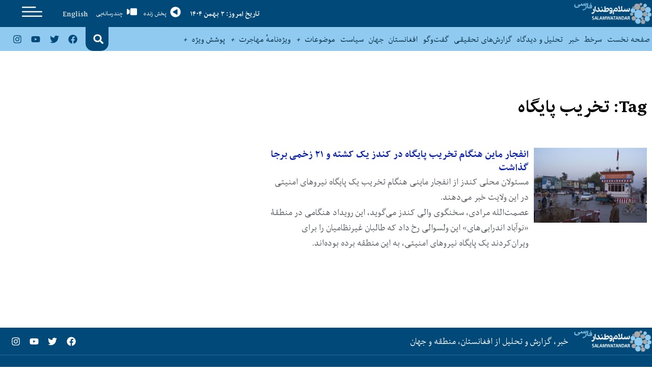

--- FILE ---
content_type: text/html; charset=UTF-8
request_url: https://swn.af/tag/%D8%AA%D8%AE%D8%B1%DB%8C%D8%A8-%D9%BE%D8%A7%DB%8C%DA%AF%D8%A7%D9%87/
body_size: 19476
content:
<!doctype html><html dir="rtl" lang="fa-IR" prefix="og: https://ogp.me/ns#"><head>
 <script async src="https://www.googletagmanager.com/gtag/js?id=UA-59976509-3" type="9270dcf046db8b2007341aa3-text/javascript"></script> <script type="9270dcf046db8b2007341aa3-text/javascript">window.dataLayer = window.dataLayer || [];
  function gtag(){dataLayer.push(arguments);}
  gtag('js', new Date());

  gtag('config', 'UA-59976509-3');</script> <meta charset="UTF-8"><meta name="viewport" content="width=device-width, initial-scale=1"><link rel="profile" href="https://gmpg.org/xfn/11"><title>تخریب پایگاه - SALAM WATANDAR</title><meta name="robots" content="max-image-preview:large" /><link rel="canonical" href="https://swn.af/tag/%d8%aa%d8%ae%d8%b1%db%8c%d8%a8-%d9%be%d8%a7%db%8c%da%af%d8%a7%d9%87/" /><meta name="generator" content="All in One SEO (AIOSEO) 4.9.3" /> <script type="application/ld+json" class="aioseo-schema">{"@context":"https:\/\/schema.org","@graph":[{"@type":"BreadcrumbList","@id":"https:\/\/swn.af\/tag\/%D8%AA%D8%AE%D8%B1%DB%8C%D8%A8-%D9%BE%D8%A7%DB%8C%DA%AF%D8%A7%D9%87\/#breadcrumblist","itemListElement":[{"@type":"ListItem","@id":"https:\/\/swn.af#listItem","position":1,"name":"\u062e\u0627\u0646\u0647","item":"https:\/\/swn.af","nextItem":{"@type":"ListItem","@id":"https:\/\/swn.af\/tag\/%d8%aa%d8%ae%d8%b1%db%8c%d8%a8-%d9%be%d8%a7%db%8c%da%af%d8%a7%d9%87\/#listItem","name":"\u062a\u062e\u0631\u06cc\u0628 \u067e\u0627\u06cc\u06af\u0627\u0647"}},{"@type":"ListItem","@id":"https:\/\/swn.af\/tag\/%d8%aa%d8%ae%d8%b1%db%8c%d8%a8-%d9%be%d8%a7%db%8c%da%af%d8%a7%d9%87\/#listItem","position":2,"name":"\u062a\u062e\u0631\u06cc\u0628 \u067e\u0627\u06cc\u06af\u0627\u0647","previousItem":{"@type":"ListItem","@id":"https:\/\/swn.af#listItem","name":"\u062e\u0627\u0646\u0647"}}]},{"@type":"CollectionPage","@id":"https:\/\/swn.af\/tag\/%D8%AA%D8%AE%D8%B1%DB%8C%D8%A8-%D9%BE%D8%A7%DB%8C%DA%AF%D8%A7%D9%87\/#collectionpage","url":"https:\/\/swn.af\/tag\/%D8%AA%D8%AE%D8%B1%DB%8C%D8%A8-%D9%BE%D8%A7%DB%8C%DA%AF%D8%A7%D9%87\/","name":"\u062a\u062e\u0631\u06cc\u0628 \u067e\u0627\u06cc\u06af\u0627\u0647 - SALAM WATANDAR","inLanguage":"fa-IR","isPartOf":{"@id":"https:\/\/swn.af\/#website"},"breadcrumb":{"@id":"https:\/\/swn.af\/tag\/%D8%AA%D8%AE%D8%B1%DB%8C%D8%A8-%D9%BE%D8%A7%DB%8C%DA%AF%D8%A7%D9%87\/#breadcrumblist"}},{"@type":"Organization","@id":"https:\/\/swn.af\/#organization","name":"SALAM WATANDAR","description":"Farsi","url":"https:\/\/swn.af\/","logo":{"@type":"ImageObject","url":"https:\/\/swn.af\/wp-content\/uploads\/2020\/09\/SWN_F_FF_LOGO.png","@id":"https:\/\/swn.af\/tag\/%D8%AA%D8%AE%D8%B1%DB%8C%D8%A8-%D9%BE%D8%A7%DB%8C%DA%AF%D8%A7%D9%87\/#organizationLogo","width":900,"height":252},"image":{"@id":"https:\/\/swn.af\/tag\/%D8%AA%D8%AE%D8%B1%DB%8C%D8%A8-%D9%BE%D8%A7%DB%8C%DA%AF%D8%A7%D9%87\/#organizationLogo"}},{"@type":"WebSite","@id":"https:\/\/swn.af\/#website","url":"https:\/\/swn.af\/","name":"SALAM WATANDAR","description":"Farsi","inLanguage":"fa-IR","publisher":{"@id":"https:\/\/swn.af\/#organization"}}]}</script> <link rel="alternate" type="application/rss+xml" title="SALAM WATANDAR &raquo; خوراک" href="https://swn.af/feed/" /><link rel="alternate" type="application/rss+xml" title="SALAM WATANDAR &raquo; خوراک دیدگاه‌ها" href="https://swn.af/comments/feed/" /><link rel="alternate" type="application/rss+xml" title="SALAM WATANDAR &raquo; تخریب پایگاه خوراک برچسب" href="https://swn.af/tag/%d8%aa%d8%ae%d8%b1%db%8c%d8%a8-%d9%be%d8%a7%db%8c%da%af%d8%a7%d9%87/feed/" /><style id='wp-img-auto-sizes-contain-inline-css'>img:is([sizes=auto i],[sizes^="auto," i]){contain-intrinsic-size:3000px 1500px}
/*# sourceURL=wp-img-auto-sizes-contain-inline-css */</style><style id='wp-emoji-styles-inline-css'>img.wp-smiley, img.emoji {
		display: inline !important;
		border: none !important;
		box-shadow: none !important;
		height: 1em !important;
		width: 1em !important;
		margin: 0 0.07em !important;
		vertical-align: -0.1em !important;
		background: none !important;
		padding: 0 !important;
	}
/*# sourceURL=wp-emoji-styles-inline-css */</style><link rel='stylesheet' id='wp-block-library-rtl-css' href='https://swn.af/wp-includes/css/dist/block-library/style-rtl.min.css?ver=db89244e4616efba2fb33495bbc91126' media='all' /><link rel='stylesheet' id='aioseo/css/src/vue/standalone/blocks/table-of-contents/global.scss-css' href='https://swn.af/wp-content/plugins/all-in-one-seo-pack/dist/Lite/assets/css/table-of-contents/global.e90f6d47.css?ver=4.9.3' media='all' /><style id='global-styles-inline-css'>:root{--wp--preset--aspect-ratio--square: 1;--wp--preset--aspect-ratio--4-3: 4/3;--wp--preset--aspect-ratio--3-4: 3/4;--wp--preset--aspect-ratio--3-2: 3/2;--wp--preset--aspect-ratio--2-3: 2/3;--wp--preset--aspect-ratio--16-9: 16/9;--wp--preset--aspect-ratio--9-16: 9/16;--wp--preset--color--black: #000000;--wp--preset--color--cyan-bluish-gray: #abb8c3;--wp--preset--color--white: #ffffff;--wp--preset--color--pale-pink: #f78da7;--wp--preset--color--vivid-red: #cf2e2e;--wp--preset--color--luminous-vivid-orange: #ff6900;--wp--preset--color--luminous-vivid-amber: #fcb900;--wp--preset--color--light-green-cyan: #7bdcb5;--wp--preset--color--vivid-green-cyan: #00d084;--wp--preset--color--pale-cyan-blue: #8ed1fc;--wp--preset--color--vivid-cyan-blue: #0693e3;--wp--preset--color--vivid-purple: #9b51e0;--wp--preset--gradient--vivid-cyan-blue-to-vivid-purple: linear-gradient(135deg,rgb(6,147,227) 0%,rgb(155,81,224) 100%);--wp--preset--gradient--light-green-cyan-to-vivid-green-cyan: linear-gradient(135deg,rgb(122,220,180) 0%,rgb(0,208,130) 100%);--wp--preset--gradient--luminous-vivid-amber-to-luminous-vivid-orange: linear-gradient(135deg,rgb(252,185,0) 0%,rgb(255,105,0) 100%);--wp--preset--gradient--luminous-vivid-orange-to-vivid-red: linear-gradient(135deg,rgb(255,105,0) 0%,rgb(207,46,46) 100%);--wp--preset--gradient--very-light-gray-to-cyan-bluish-gray: linear-gradient(135deg,rgb(238,238,238) 0%,rgb(169,184,195) 100%);--wp--preset--gradient--cool-to-warm-spectrum: linear-gradient(135deg,rgb(74,234,220) 0%,rgb(151,120,209) 20%,rgb(207,42,186) 40%,rgb(238,44,130) 60%,rgb(251,105,98) 80%,rgb(254,248,76) 100%);--wp--preset--gradient--blush-light-purple: linear-gradient(135deg,rgb(255,206,236) 0%,rgb(152,150,240) 100%);--wp--preset--gradient--blush-bordeaux: linear-gradient(135deg,rgb(254,205,165) 0%,rgb(254,45,45) 50%,rgb(107,0,62) 100%);--wp--preset--gradient--luminous-dusk: linear-gradient(135deg,rgb(255,203,112) 0%,rgb(199,81,192) 50%,rgb(65,88,208) 100%);--wp--preset--gradient--pale-ocean: linear-gradient(135deg,rgb(255,245,203) 0%,rgb(182,227,212) 50%,rgb(51,167,181) 100%);--wp--preset--gradient--electric-grass: linear-gradient(135deg,rgb(202,248,128) 0%,rgb(113,206,126) 100%);--wp--preset--gradient--midnight: linear-gradient(135deg,rgb(2,3,129) 0%,rgb(40,116,252) 100%);--wp--preset--font-size--small: 13px;--wp--preset--font-size--medium: 20px;--wp--preset--font-size--large: 36px;--wp--preset--font-size--x-large: 42px;--wp--preset--spacing--20: 0.44rem;--wp--preset--spacing--30: 0.67rem;--wp--preset--spacing--40: 1rem;--wp--preset--spacing--50: 1.5rem;--wp--preset--spacing--60: 2.25rem;--wp--preset--spacing--70: 3.38rem;--wp--preset--spacing--80: 5.06rem;--wp--preset--shadow--natural: 6px 6px 9px rgba(0, 0, 0, 0.2);--wp--preset--shadow--deep: 12px 12px 50px rgba(0, 0, 0, 0.4);--wp--preset--shadow--sharp: 6px 6px 0px rgba(0, 0, 0, 0.2);--wp--preset--shadow--outlined: 6px 6px 0px -3px rgb(255, 255, 255), 6px 6px rgb(0, 0, 0);--wp--preset--shadow--crisp: 6px 6px 0px rgb(0, 0, 0);}:root { --wp--style--global--content-size: 800px;--wp--style--global--wide-size: 1200px; }:where(body) { margin: 0; }.wp-site-blocks > .alignleft { float: left; margin-right: 2em; }.wp-site-blocks > .alignright { float: right; margin-left: 2em; }.wp-site-blocks > .aligncenter { justify-content: center; margin-left: auto; margin-right: auto; }:where(.wp-site-blocks) > * { margin-block-start: 24px; margin-block-end: 0; }:where(.wp-site-blocks) > :first-child { margin-block-start: 0; }:where(.wp-site-blocks) > :last-child { margin-block-end: 0; }:root { --wp--style--block-gap: 24px; }:root :where(.is-layout-flow) > :first-child{margin-block-start: 0;}:root :where(.is-layout-flow) > :last-child{margin-block-end: 0;}:root :where(.is-layout-flow) > *{margin-block-start: 24px;margin-block-end: 0;}:root :where(.is-layout-constrained) > :first-child{margin-block-start: 0;}:root :where(.is-layout-constrained) > :last-child{margin-block-end: 0;}:root :where(.is-layout-constrained) > *{margin-block-start: 24px;margin-block-end: 0;}:root :where(.is-layout-flex){gap: 24px;}:root :where(.is-layout-grid){gap: 24px;}.is-layout-flow > .alignleft{float: left;margin-inline-start: 0;margin-inline-end: 2em;}.is-layout-flow > .alignright{float: right;margin-inline-start: 2em;margin-inline-end: 0;}.is-layout-flow > .aligncenter{margin-left: auto !important;margin-right: auto !important;}.is-layout-constrained > .alignleft{float: left;margin-inline-start: 0;margin-inline-end: 2em;}.is-layout-constrained > .alignright{float: right;margin-inline-start: 2em;margin-inline-end: 0;}.is-layout-constrained > .aligncenter{margin-left: auto !important;margin-right: auto !important;}.is-layout-constrained > :where(:not(.alignleft):not(.alignright):not(.alignfull)){max-width: var(--wp--style--global--content-size);margin-left: auto !important;margin-right: auto !important;}.is-layout-constrained > .alignwide{max-width: var(--wp--style--global--wide-size);}body .is-layout-flex{display: flex;}.is-layout-flex{flex-wrap: wrap;align-items: center;}.is-layout-flex > :is(*, div){margin: 0;}body .is-layout-grid{display: grid;}.is-layout-grid > :is(*, div){margin: 0;}body{padding-top: 0px;padding-right: 0px;padding-bottom: 0px;padding-left: 0px;}a:where(:not(.wp-element-button)){text-decoration: underline;}:root :where(.wp-element-button, .wp-block-button__link){background-color: #32373c;border-width: 0;color: #fff;font-family: inherit;font-size: inherit;font-style: inherit;font-weight: inherit;letter-spacing: inherit;line-height: inherit;padding-top: calc(0.667em + 2px);padding-right: calc(1.333em + 2px);padding-bottom: calc(0.667em + 2px);padding-left: calc(1.333em + 2px);text-decoration: none;text-transform: inherit;}.has-black-color{color: var(--wp--preset--color--black) !important;}.has-cyan-bluish-gray-color{color: var(--wp--preset--color--cyan-bluish-gray) !important;}.has-white-color{color: var(--wp--preset--color--white) !important;}.has-pale-pink-color{color: var(--wp--preset--color--pale-pink) !important;}.has-vivid-red-color{color: var(--wp--preset--color--vivid-red) !important;}.has-luminous-vivid-orange-color{color: var(--wp--preset--color--luminous-vivid-orange) !important;}.has-luminous-vivid-amber-color{color: var(--wp--preset--color--luminous-vivid-amber) !important;}.has-light-green-cyan-color{color: var(--wp--preset--color--light-green-cyan) !important;}.has-vivid-green-cyan-color{color: var(--wp--preset--color--vivid-green-cyan) !important;}.has-pale-cyan-blue-color{color: var(--wp--preset--color--pale-cyan-blue) !important;}.has-vivid-cyan-blue-color{color: var(--wp--preset--color--vivid-cyan-blue) !important;}.has-vivid-purple-color{color: var(--wp--preset--color--vivid-purple) !important;}.has-black-background-color{background-color: var(--wp--preset--color--black) !important;}.has-cyan-bluish-gray-background-color{background-color: var(--wp--preset--color--cyan-bluish-gray) !important;}.has-white-background-color{background-color: var(--wp--preset--color--white) !important;}.has-pale-pink-background-color{background-color: var(--wp--preset--color--pale-pink) !important;}.has-vivid-red-background-color{background-color: var(--wp--preset--color--vivid-red) !important;}.has-luminous-vivid-orange-background-color{background-color: var(--wp--preset--color--luminous-vivid-orange) !important;}.has-luminous-vivid-amber-background-color{background-color: var(--wp--preset--color--luminous-vivid-amber) !important;}.has-light-green-cyan-background-color{background-color: var(--wp--preset--color--light-green-cyan) !important;}.has-vivid-green-cyan-background-color{background-color: var(--wp--preset--color--vivid-green-cyan) !important;}.has-pale-cyan-blue-background-color{background-color: var(--wp--preset--color--pale-cyan-blue) !important;}.has-vivid-cyan-blue-background-color{background-color: var(--wp--preset--color--vivid-cyan-blue) !important;}.has-vivid-purple-background-color{background-color: var(--wp--preset--color--vivid-purple) !important;}.has-black-border-color{border-color: var(--wp--preset--color--black) !important;}.has-cyan-bluish-gray-border-color{border-color: var(--wp--preset--color--cyan-bluish-gray) !important;}.has-white-border-color{border-color: var(--wp--preset--color--white) !important;}.has-pale-pink-border-color{border-color: var(--wp--preset--color--pale-pink) !important;}.has-vivid-red-border-color{border-color: var(--wp--preset--color--vivid-red) !important;}.has-luminous-vivid-orange-border-color{border-color: var(--wp--preset--color--luminous-vivid-orange) !important;}.has-luminous-vivid-amber-border-color{border-color: var(--wp--preset--color--luminous-vivid-amber) !important;}.has-light-green-cyan-border-color{border-color: var(--wp--preset--color--light-green-cyan) !important;}.has-vivid-green-cyan-border-color{border-color: var(--wp--preset--color--vivid-green-cyan) !important;}.has-pale-cyan-blue-border-color{border-color: var(--wp--preset--color--pale-cyan-blue) !important;}.has-vivid-cyan-blue-border-color{border-color: var(--wp--preset--color--vivid-cyan-blue) !important;}.has-vivid-purple-border-color{border-color: var(--wp--preset--color--vivid-purple) !important;}.has-vivid-cyan-blue-to-vivid-purple-gradient-background{background: var(--wp--preset--gradient--vivid-cyan-blue-to-vivid-purple) !important;}.has-light-green-cyan-to-vivid-green-cyan-gradient-background{background: var(--wp--preset--gradient--light-green-cyan-to-vivid-green-cyan) !important;}.has-luminous-vivid-amber-to-luminous-vivid-orange-gradient-background{background: var(--wp--preset--gradient--luminous-vivid-amber-to-luminous-vivid-orange) !important;}.has-luminous-vivid-orange-to-vivid-red-gradient-background{background: var(--wp--preset--gradient--luminous-vivid-orange-to-vivid-red) !important;}.has-very-light-gray-to-cyan-bluish-gray-gradient-background{background: var(--wp--preset--gradient--very-light-gray-to-cyan-bluish-gray) !important;}.has-cool-to-warm-spectrum-gradient-background{background: var(--wp--preset--gradient--cool-to-warm-spectrum) !important;}.has-blush-light-purple-gradient-background{background: var(--wp--preset--gradient--blush-light-purple) !important;}.has-blush-bordeaux-gradient-background{background: var(--wp--preset--gradient--blush-bordeaux) !important;}.has-luminous-dusk-gradient-background{background: var(--wp--preset--gradient--luminous-dusk) !important;}.has-pale-ocean-gradient-background{background: var(--wp--preset--gradient--pale-ocean) !important;}.has-electric-grass-gradient-background{background: var(--wp--preset--gradient--electric-grass) !important;}.has-midnight-gradient-background{background: var(--wp--preset--gradient--midnight) !important;}.has-small-font-size{font-size: var(--wp--preset--font-size--small) !important;}.has-medium-font-size{font-size: var(--wp--preset--font-size--medium) !important;}.has-large-font-size{font-size: var(--wp--preset--font-size--large) !important;}.has-x-large-font-size{font-size: var(--wp--preset--font-size--x-large) !important;}
:root :where(.wp-block-pullquote){font-size: 1.5em;line-height: 1.6;}
/*# sourceURL=global-styles-inline-css */</style><link rel='stylesheet' id='ppress-frontend-css' href='https://swn.af/wp-content/plugins/wp-user-avatar/assets/css/frontend.min.css?ver=4.16.8' media='all' /><link rel='stylesheet' id='ppress-flatpickr-css' href='https://swn.af/wp-content/plugins/wp-user-avatar/assets/flatpickr/flatpickr.min.css?ver=4.16.8' media='all' /><link rel='stylesheet' id='ppress-select2-css' href='https://swn.af/wp-content/plugins/wp-user-avatar/assets/select2/select2.min.css?ver=db89244e4616efba2fb33495bbc91126' media='all' /><link rel='stylesheet' id='hello-elementor-css' href='https://swn.af/wp-content/themes/hello-elementor/assets/css/reset.css?ver=3.4.5' media='all' /><link rel='stylesheet' id='hello-elementor-theme-style-css' href='https://swn.af/wp-content/themes/hello-elementor/assets/css/theme.css?ver=3.4.5' media='all' /><link rel='stylesheet' id='hello-elementor-header-footer-css' href='https://swn.af/wp-content/themes/hello-elementor/assets/css/header-footer.css?ver=3.4.5' media='all' /><link rel='stylesheet' id='elementor-frontend-css' href='https://swn.af/wp-content/plugins/elementor/assets/css/frontend.min.css?ver=3.34.2' media='all' /><link rel='stylesheet' id='elementor-post-7-css' href='https://swn.af/wp-content/uploads/elementor/css/post-7.css?ver=1768963408' media='all' /><link rel='stylesheet' id='e-animation-grow-css' href='https://swn.af/wp-content/plugins/elementor/assets/lib/animations/styles/e-animation-grow.min.css?ver=3.34.2' media='all' /><link rel='stylesheet' id='e-animation-fadeIn-css' href='https://swn.af/wp-content/plugins/elementor/assets/lib/animations/styles/fadeIn.min.css?ver=3.34.2' media='all' /><link rel='stylesheet' id='widget-image-css' href='https://swn.af/wp-content/plugins/elementor/assets/css/widget-image-rtl.min.css?ver=3.34.2' media='all' /><link rel='stylesheet' id='widget-heading-css' href='https://swn.af/wp-content/plugins/elementor/assets/css/widget-heading-rtl.min.css?ver=3.34.2' media='all' /><link rel='stylesheet' id='widget-nav-menu-css' href='https://swn.af/wp-content/plugins/elementor-pro/assets/css/widget-nav-menu-rtl.min.css?ver=3.34.1' media='all' /><link rel='stylesheet' id='widget-search-form-css' href='https://swn.af/wp-content/plugins/elementor-pro/assets/css/widget-search-form-rtl.min.css?ver=3.34.1' media='all' /><link rel='stylesheet' id='widget-social-icons-css' href='https://swn.af/wp-content/plugins/elementor/assets/css/widget-social-icons-rtl.min.css?ver=3.34.2' media='all' /><link rel='stylesheet' id='e-apple-webkit-css' href='https://swn.af/wp-content/plugins/elementor/assets/css/conditionals/apple-webkit.min.css?ver=3.34.2' media='all' /><link rel='stylesheet' id='e-sticky-css' href='https://swn.af/wp-content/plugins/elementor-pro/assets/css/modules/sticky.min.css?ver=3.34.1' media='all' /><link rel='stylesheet' id='widget-posts-css' href='https://swn.af/wp-content/plugins/elementor-pro/assets/css/widget-posts-rtl.min.css?ver=3.34.1' media='all' /><link rel='stylesheet' id='elementor-post-10009318-css' href='https://swn.af/wp-content/uploads/elementor/css/post-10009318.css?ver=1768963335' media='all' /><link rel='stylesheet' id='elementor-post-10007566-css' href='https://swn.af/wp-content/uploads/elementor/css/post-10007566.css?ver=1768963479' media='all' /><link rel='stylesheet' id='elementor-post-10007856-css' href='https://swn.af/wp-content/uploads/elementor/css/post-10007856.css?ver=1768963495' media='all' /><link rel='stylesheet' id='ecs-styles-css' href='https://swn.af/wp-content/plugins/ele-custom-skin/assets/css/ecs-style.css?ver=3.1.9' media='all' /><link rel='stylesheet' id='elementor-post-10007514-css' href='https://swn.af/wp-content/uploads/elementor/css/post-10007514.css?ver=1621418082' media='all' /><link rel='stylesheet' id='elementor-post-10007958-css' href='https://swn.af/wp-content/uploads/elementor/css/post-10007958.css?ver=1600366208' media='all' /><link rel='stylesheet' id='elementor-post-10008364-css' href='https://swn.af/wp-content/uploads/elementor/css/post-10008364.css?ver=1601985424' media='all' /><link rel='stylesheet' id='elementor-post-10021949-css' href='https://swn.af/wp-content/uploads/elementor/css/post-10021949.css?ver=1620569449' media='all' /><link rel='stylesheet' id='chld_thm_cfg_child-css' href='https://swn.af/wp-content/themes/SWNChildTheme/style.css?ver=db89244e4616efba2fb33495bbc91126' media='all' /><link rel='stylesheet' id='elementor-gf-local-montserrat-css' href='https://swn.af/wp-content/uploads/elementor/google-fonts/css/montserrat.css?ver=1742222555' media='all' /> <script src="https://swn.af/wp-includes/js/jquery/jquery.min.js?ver=3.7.1" id="jquery-core-js" type="9270dcf046db8b2007341aa3-text/javascript"></script> <script data-optimized="1" src="https://swn.af/wp-content/litespeed/js/19ddd50af1e04f8b5387998b5f751039.js?ver=35a40" id="jquery-migrate-js" type="9270dcf046db8b2007341aa3-text/javascript"></script> <script data-optimized="1" src="https://swn.af/wp-content/litespeed/js/7048a5076009c066e94a6fe9b5cf1ab0.js?ver=96b7f" id="ppress-flatpickr-js" type="9270dcf046db8b2007341aa3-text/javascript"></script> <script data-optimized="1" src="https://swn.af/wp-content/litespeed/js/77f989bfedb4245f44ebf98acd6eafdd.js?ver=2bde7" id="ppress-select2-js" type="9270dcf046db8b2007341aa3-text/javascript"></script> <script id="ecs_ajax_load-js-extra" type="9270dcf046db8b2007341aa3-text/javascript">var ecs_ajax_params = {"ajaxurl":"https://swn.af/wp-admin/admin-ajax.php","posts":"{\"tag\":\"%d8%aa%d8%ae%d8%b1%db%8c%d8%a8-%d9%be%d8%a7%db%8c%da%af%d8%a7%d9%87\",\"error\":\"\",\"m\":\"\",\"p\":0,\"post_parent\":\"\",\"subpost\":\"\",\"subpost_id\":\"\",\"attachment\":\"\",\"attachment_id\":0,\"name\":\"\",\"pagename\":\"\",\"page_id\":0,\"second\":\"\",\"minute\":\"\",\"hour\":\"\",\"day\":0,\"monthnum\":0,\"year\":0,\"w\":0,\"category_name\":\"\",\"cat\":\"\",\"tag_id\":912,\"author\":\"\",\"author_name\":\"\",\"feed\":\"\",\"tb\":\"\",\"paged\":0,\"meta_key\":\"\",\"meta_value\":\"\",\"preview\":\"\",\"s\":\"\",\"sentence\":\"\",\"title\":\"\",\"fields\":\"all\",\"menu_order\":\"\",\"embed\":\"\",\"category__in\":[],\"category__not_in\":[],\"category__and\":[],\"post__in\":[],\"post__not_in\":[],\"post_name__in\":[],\"tag__in\":[],\"tag__not_in\":[],\"tag__and\":[],\"tag_slug__in\":[\"%d8%aa%d8%ae%d8%b1%db%8c%d8%a8-%d9%be%d8%a7%db%8c%da%af%d8%a7%d9%87\"],\"tag_slug__and\":[],\"post_parent__in\":[],\"post_parent__not_in\":[],\"author__in\":[],\"author__not_in\":[],\"search_columns\":[],\"ignore_sticky_posts\":false,\"suppress_filters\":false,\"cache_results\":true,\"update_post_term_cache\":true,\"update_menu_item_cache\":false,\"lazy_load_term_meta\":true,\"update_post_meta_cache\":true,\"post_type\":\"\",\"posts_per_page\":16,\"nopaging\":false,\"comments_per_page\":\"50\",\"no_found_rows\":false,\"order\":\"DESC\"}"};
//# sourceURL=ecs_ajax_load-js-extra</script> <script data-optimized="1" src="https://swn.af/wp-content/litespeed/js/775ff607a066cb7f1c87d1554a7b27f7.js?ver=dfbe9" id="ecs_ajax_load-js" type="9270dcf046db8b2007341aa3-text/javascript"></script> <script data-optimized="1" src="https://swn.af/wp-content/litespeed/js/aa4ee70ac9f8eab092e632bb8ea3ab37.js?ver=cd643" id="ecs-script-js" type="9270dcf046db8b2007341aa3-text/javascript"></script> <link rel="https://api.w.org/" href="https://swn.af/wp-json/" /><link rel="alternate" title="JSON" type="application/json" href="https://swn.af/wp-json/wp/v2/tags/912" /><link rel="EditURI" type="application/rsd+xml" title="RSD" href="https://swn.af/xmlrpc.php?rsd" /><meta name="generator" content="Elementor 3.34.2; features: e_font_icon_svg, additional_custom_breakpoints; settings: css_print_method-external, google_font-enabled, font_display-auto">
 <script async src="https://www.googletagmanager.com/gtag/js?id=G-4Q2VDSB3ZC" type="9270dcf046db8b2007341aa3-text/javascript"></script> <script type="9270dcf046db8b2007341aa3-text/javascript">window.dataLayer = window.dataLayer || [];
  function gtag(){dataLayer.push(arguments);}
  gtag('js', new Date());

  gtag('config', 'G-4Q2VDSB3ZC');</script> <style>.recentcomments a{display:inline !important;padding:0 !important;margin:0 !important;}</style><style>.e-con.e-parent:nth-of-type(n+4):not(.e-lazyloaded):not(.e-no-lazyload),
				.e-con.e-parent:nth-of-type(n+4):not(.e-lazyloaded):not(.e-no-lazyload) * {
					background-image: none !important;
				}
				@media screen and (max-height: 1024px) {
					.e-con.e-parent:nth-of-type(n+3):not(.e-lazyloaded):not(.e-no-lazyload),
					.e-con.e-parent:nth-of-type(n+3):not(.e-lazyloaded):not(.e-no-lazyload) * {
						background-image: none !important;
					}
				}
				@media screen and (max-height: 640px) {
					.e-con.e-parent:nth-of-type(n+2):not(.e-lazyloaded):not(.e-no-lazyload),
					.e-con.e-parent:nth-of-type(n+2):not(.e-lazyloaded):not(.e-no-lazyload) * {
						background-image: none !important;
					}
				}</style><link rel="icon" href="https://swn.af/wp-content/uploads/2020/09/cropped-favicon-32x32.png" sizes="32x32" /><link rel="icon" href="https://swn.af/wp-content/uploads/2020/09/cropped-favicon-192x192.png" sizes="192x192" /><link rel="apple-touch-icon" href="https://swn.af/wp-content/uploads/2020/09/cropped-favicon-180x180.png" /><meta name="msapplication-TileImage" content="https://swn.af/wp-content/uploads/2020/09/cropped-favicon-270x270.png" /></head><body class="rtl archive tag tag-912 wp-custom-logo wp-embed-responsive wp-theme-hello-elementor wp-child-theme-SWNChildTheme hello-elementor-default elementor-page-10007856 elementor-default elementor-template-full-width elementor-kit-7"><header data-elementor-type="header" data-elementor-id="10009318" class="elementor elementor-10009318 elementor-location-header" data-elementor-post-type="elementor_library"><section class="elementor-section elementor-top-section elementor-element elementor-element-1ca8956 elementor-hidden-phone elementor-section-boxed elementor-section-height-default elementor-section-height-default" data-id="1ca8956" data-element_type="section" data-settings="{&quot;background_background&quot;:&quot;classic&quot;}"><div class="elementor-container elementor-column-gap-default"><div class="elementor-column elementor-col-16 elementor-top-column elementor-element elementor-element-79bd903" data-id="79bd903" data-element_type="column"><div class="elementor-widget-wrap elementor-element-populated"><div class="elementor-element elementor-element-77c19643 animated-fast elementor-invisible elementor-widget elementor-widget-image" data-id="77c19643" data-element_type="widget" data-settings="{&quot;_animation&quot;:&quot;fadeIn&quot;}" data-widget_type="image.default"><div class="elementor-widget-container">
<a href="https://swn.af">
<img fetchpriority="high" width="768" height="215" src="https://swn.af/wp-content/uploads/2020/09/SWN_F_FF_LOGO-768x215.png" class="elementor-animation-grow attachment-medium_large size-medium_large wp-image-10008168" alt="" srcset="https://swn.af/wp-content/uploads/2020/09/SWN_F_FF_LOGO-768x215.png 768w, https://swn.af/wp-content/uploads/2020/09/SWN_F_FF_LOGO-300x84.png 300w, https://swn.af/wp-content/uploads/2020/09/SWN_F_FF_LOGO.png 900w" sizes="(max-width: 768px) 100vw, 768px" />								</a></div></div></div></div><div class="elementor-column elementor-col-16 elementor-top-column elementor-element elementor-element-44f2731" data-id="44f2731" data-element_type="column"><div class="elementor-widget-wrap elementor-element-populated"><div class="elementor-element elementor-element-39d02c9 elementor-widget elementor-widget-heading" data-id="39d02c9" data-element_type="widget" data-widget_type="heading.default"><div class="elementor-widget-container"><h2 class="elementor-heading-title elementor-size-default">تاریخ امروز: ۲ بهمن ۱۴۰۴</h2></div></div></div></div><div class="elementor-column elementor-col-16 elementor-top-column elementor-element elementor-element-2fed789" data-id="2fed789" data-element_type="column"><div class="elementor-widget-wrap elementor-element-populated"><div class="elementor-element elementor-element-1a050d1f elementor-widget__width-auto elementor-view-default elementor-widget elementor-widget-icon" data-id="1a050d1f" data-element_type="widget" data-widget_type="icon.default"><div class="elementor-widget-container"><div class="elementor-icon-wrapper">
<a class="elementor-icon" href="https://swn.af/radio-stream/" target="_blank">
<svg aria-hidden="true" class="e-font-icon-svg e-fas-play-circle" viewBox="0 0 512 512" xmlns="http://www.w3.org/2000/svg"><path d="M256 8C119 8 8 119 8 256s111 248 248 248 248-111 248-248S393 8 256 8zm115.7 272l-176 101c-15.8 8.8-35.7-2.5-35.7-21V152c0-18.4 19.8-29.8 35.7-21l176 107c16.4 9.2 16.4 32.9 0 42z"></path></svg>			</a></div></div></div><div class="elementor-element elementor-element-73f0910c elementor-widget__width-auto elementor-widget elementor-widget-heading" data-id="73f0910c" data-element_type="widget" data-widget_type="heading.default"><div class="elementor-widget-container"><h2 class="elementor-heading-title elementor-size-default"><a href="https://swn.af/radio-stream/" target="_blank">پخش زنده</a></h2></div></div></div></div><div class="elementor-column elementor-col-16 elementor-top-column elementor-element elementor-element-ddea5d1" data-id="ddea5d1" data-element_type="column"><div class="elementor-widget-wrap elementor-element-populated"><div class="elementor-element elementor-element-17bd6cf8 elementor-widget__width-auto elementor-view-default elementor-widget elementor-widget-icon" data-id="17bd6cf8" data-element_type="widget" data-widget_type="icon.default"><div class="elementor-widget-container"><div class="elementor-icon-wrapper">
<a class="elementor-icon" href="https://swn.af/category/content/multimedia/">
<svg aria-hidden="true" class="e-font-icon-svg e-fas-video" viewBox="0 0 576 512" xmlns="http://www.w3.org/2000/svg"><path d="M336.2 64H47.8C21.4 64 0 85.4 0 111.8v288.4C0 426.6 21.4 448 47.8 448h288.4c26.4 0 47.8-21.4 47.8-47.8V111.8c0-26.4-21.4-47.8-47.8-47.8zm189.4 37.7L416 177.3v157.4l109.6 75.5c21.2 14.6 50.4-.3 50.4-25.8V127.5c0-25.4-29.1-40.4-50.4-25.8z"></path></svg>			</a></div></div></div><div class="elementor-element elementor-element-2f158cd3 elementor-widget__width-auto elementor-widget elementor-widget-heading" data-id="2f158cd3" data-element_type="widget" data-widget_type="heading.default"><div class="elementor-widget-container"><h2 class="elementor-heading-title elementor-size-default"><a href="https://swn.af/category/content/multimedia/">چندرسانه‌یی</a></h2></div></div></div></div><div class="elementor-column elementor-col-16 elementor-top-column elementor-element elementor-element-569bab4" data-id="569bab4" data-element_type="column"><div class="elementor-widget-wrap elementor-element-populated"><div class="elementor-element elementor-element-66a60200 elementor-nav-menu__align-end elementor-nav-menu--dropdown-tablet elementor-nav-menu__text-align-aside elementor-nav-menu--toggle elementor-nav-menu--burger elementor-widget elementor-widget-nav-menu" data-id="66a60200" data-element_type="widget" data-settings="{&quot;submenu_icon&quot;:{&quot;value&quot;:&quot;&lt;i aria-hidden=\&quot;true\&quot; class=\&quot;\&quot;&gt;&lt;\/i&gt;&quot;,&quot;library&quot;:&quot;&quot;},&quot;layout&quot;:&quot;horizontal&quot;,&quot;toggle&quot;:&quot;burger&quot;}" data-widget_type="nav-menu.default"><div class="elementor-widget-container"><nav aria-label="Menu" class="elementor-nav-menu--main elementor-nav-menu__container elementor-nav-menu--layout-horizontal e--pointer-none"><ul id="menu-1-66a60200" class="elementor-nav-menu"><li class="menu-item menu-item-type-custom menu-item-object-custom menu-item-has-children menu-item-10007852"><a href="https://swn.af/en/" class="elementor-item">English</a><ul class="sub-menu elementor-nav-menu--dropdown"><li class="menu-item menu-item-type-custom menu-item-object-custom menu-item-home menu-item-10007849"><a href="https://swn.af" class="elementor-sub-item">فارسی</a></li><li class="menu-item menu-item-type-custom menu-item-object-custom menu-item-10007850"><a href="https://swn.af/ps/" class="elementor-sub-item">پښتو</a></li><li class="menu-item menu-item-type-custom menu-item-object-custom menu-item-10007851"><a href="https://swn.af/uz/" class="elementor-sub-item">ازبیکی</a></li></ul></li></ul></nav><div class="elementor-menu-toggle" role="button" tabindex="0" aria-label="Menu Toggle" aria-expanded="false">
<svg aria-hidden="true" role="presentation" class="elementor-menu-toggle__icon--open e-font-icon-svg e-eicon-menu-bar" viewBox="0 0 1000 1000" xmlns="http://www.w3.org/2000/svg"><path d="M104 333H896C929 333 958 304 958 271S929 208 896 208H104C71 208 42 237 42 271S71 333 104 333ZM104 583H896C929 583 958 554 958 521S929 458 896 458H104C71 458 42 487 42 521S71 583 104 583ZM104 833H896C929 833 958 804 958 771S929 708 896 708H104C71 708 42 737 42 771S71 833 104 833Z"></path></svg><svg aria-hidden="true" role="presentation" class="elementor-menu-toggle__icon--close e-font-icon-svg e-eicon-close" viewBox="0 0 1000 1000" xmlns="http://www.w3.org/2000/svg"><path d="M742 167L500 408 258 167C246 154 233 150 217 150 196 150 179 158 167 167 154 179 150 196 150 212 150 229 154 242 171 254L408 500 167 742C138 771 138 800 167 829 196 858 225 858 254 829L496 587 738 829C750 842 767 846 783 846 800 846 817 842 829 829 842 817 846 804 846 783 846 767 842 750 829 737L588 500 833 258C863 229 863 200 833 171 804 137 775 137 742 167Z"></path></svg></div><nav class="elementor-nav-menu--dropdown elementor-nav-menu__container" aria-hidden="true"><ul id="menu-2-66a60200" class="elementor-nav-menu"><li class="menu-item menu-item-type-custom menu-item-object-custom menu-item-has-children menu-item-10007852"><a href="https://swn.af/en/" class="elementor-item" tabindex="-1">English</a><ul class="sub-menu elementor-nav-menu--dropdown"><li class="menu-item menu-item-type-custom menu-item-object-custom menu-item-home menu-item-10007849"><a href="https://swn.af" class="elementor-sub-item" tabindex="-1">فارسی</a></li><li class="menu-item menu-item-type-custom menu-item-object-custom menu-item-10007850"><a href="https://swn.af/ps/" class="elementor-sub-item" tabindex="-1">پښتو</a></li><li class="menu-item menu-item-type-custom menu-item-object-custom menu-item-10007851"><a href="https://swn.af/uz/" class="elementor-sub-item" tabindex="-1">ازبیکی</a></li></ul></li></ul></nav></div></div></div></div><div class="elementor-column elementor-col-16 elementor-top-column elementor-element elementor-element-1004933" data-id="1004933" data-element_type="column"><div class="elementor-widget-wrap elementor-element-populated"><div class="elementor-element elementor-element-346d11e6 elementor-view-default elementor-widget elementor-widget-icon" data-id="346d11e6" data-element_type="widget" data-widget_type="icon.default"><div class="elementor-widget-container"><div class="elementor-icon-wrapper"><div class="elementor-icon">
<svg xmlns="http://www.w3.org/2000/svg" xmlns:xlink="http://www.w3.org/1999/xlink" id="Capa_1" x="0px" y="0px" viewBox="0 0 384.97 384.97" style="enable-background:new 0 0 384.97 384.97;" xml:space="preserve"><g>	<g id="Menu_1_">		<path d="M12.03,120.303h360.909c6.641,0,12.03-5.39,12.03-12.03c0-6.641-5.39-12.03-12.03-12.03H12.03    c-6.641,0-12.03,5.39-12.03,12.03C0,114.913,5.39,120.303,12.03,120.303z"></path>		<path d="M372.939,180.455H12.03c-6.641,0-12.03,5.39-12.03,12.03s5.39,12.03,12.03,12.03h360.909c6.641,0,12.03-5.39,12.03-12.03    S379.58,180.455,372.939,180.455z"></path>		<path d="M372.939,264.667H132.333c-6.641,0-12.03,5.39-12.03,12.03c0,6.641,5.39,12.03,12.03,12.03h240.606    c6.641,0,12.03-5.39,12.03-12.03C384.97,270.056,379.58,264.667,372.939,264.667z"></path>	</g>	<g>	</g>	<g>	</g>	<g>	</g>	<g>	</g>	<g>	</g>	<g>	</g></g><g></g><g></g><g></g><g></g><g></g><g></g><g></g><g></g><g></g><g></g><g></g><g></g><g></g><g></g><g></g></svg></div></div></div></div></div></div></div></section><section class="elementor-section elementor-top-section elementor-element elementor-element-7b8d006f elementor-section-content-middle elementor-hidden-phone animated-fast elementor-section-boxed elementor-section-height-default elementor-section-height-default" data-id="7b8d006f" data-element_type="section" data-settings="{&quot;background_background&quot;:&quot;classic&quot;,&quot;animation&quot;:&quot;none&quot;}"><div class="elementor-container elementor-column-gap-default"><div class="elementor-column elementor-col-33 elementor-top-column elementor-element elementor-element-48ecbb3a" data-id="48ecbb3a" data-element_type="column"><div class="elementor-widget-wrap elementor-element-populated"><div class="elementor-element elementor-element-196839f6 elementor-nav-menu__align-start elementor-nav-menu--dropdown-tablet elementor-nav-menu__text-align-aside elementor-nav-menu--toggle elementor-nav-menu--burger elementor-widget elementor-widget-nav-menu" data-id="196839f6" data-element_type="widget" data-settings="{&quot;submenu_icon&quot;:{&quot;value&quot;:&quot;&lt;i aria-hidden=\&quot;true\&quot; class=\&quot;fas e-plus-icon\&quot;&gt;&lt;\/i&gt;&quot;,&quot;library&quot;:&quot;&quot;},&quot;layout&quot;:&quot;horizontal&quot;,&quot;toggle&quot;:&quot;burger&quot;}" data-widget_type="nav-menu.default"><div class="elementor-widget-container"><nav aria-label="Menu" class="elementor-nav-menu--main elementor-nav-menu__container elementor-nav-menu--layout-horizontal e--pointer-underline e--animation-grow"><ul id="menu-1-196839f6" class="elementor-nav-menu"><li class="menu-item menu-item-type-custom menu-item-object-custom menu-item-home menu-item-10007848"><a href="https://swn.af" class="elementor-item">صفحه نخست</a></li><li class="menu-item menu-item-type-taxonomy menu-item-object-category menu-item-10077261"><a href="https://swn.af/category/headline/" class="elementor-item">سرخط</a></li><li class="menu-item menu-item-type-taxonomy menu-item-object-category menu-item-10008042"><a href="https://swn.af/category/content/news/" class="elementor-item">خبر</a></li><li class="menu-item menu-item-type-taxonomy menu-item-object-category menu-item-10008044"><a href="https://swn.af/category/content/analysis/" class="elementor-item">تحلیل و دیدگاه</a></li><li class="menu-item menu-item-type-taxonomy menu-item-object-category menu-item-10008790"><a href="https://swn.af/category/content/investigative-reports/" class="elementor-item">گزارش‌های تحقیقی</a></li><li class="menu-item menu-item-type-taxonomy menu-item-object-category menu-item-10008789"><a href="https://swn.af/category/content/interview/" class="elementor-item">گفت‌وگو</a></li><li class="menu-item menu-item-type-taxonomy menu-item-object-category menu-item-10007824"><a href="https://swn.af/category/locality/afghanistan/" class="elementor-item">افغانستان</a></li><li class="menu-item menu-item-type-taxonomy menu-item-object-category menu-item-10007825"><a href="https://swn.af/category/locality/world/" class="elementor-item">جهان</a></li><li class="menu-item menu-item-type-taxonomy menu-item-object-category menu-item-10007839"><a href="https://swn.af/category/topics/politics-and-governance/politics/" class="elementor-item">سیاست</a></li><li class="menu-item menu-item-type-taxonomy menu-item-object-category menu-item-has-children menu-item-10007845"><a href="https://swn.af/category/topics/" class="elementor-item">موضوعات</a><ul class="sub-menu elementor-nav-menu--dropdown"><li class="menu-item menu-item-type-taxonomy menu-item-object-category menu-item-10007836"><a href="https://swn.af/category/topics/politics-and-governance/security/" class="elementor-sub-item">امنیت</a></li><li class="menu-item menu-item-type-taxonomy menu-item-object-category menu-item-10007835"><a href="https://swn.af/category/topics/eco-business/" class="elementor-sub-item">اقتصاد و تجارت</a></li><li class="menu-item menu-item-type-taxonomy menu-item-object-category menu-item-10007837"><a href="https://swn.af/category/topics/politics-and-governance/governance/" class="elementor-sub-item">حکومت‌داری</a></li><li class="menu-item menu-item-type-taxonomy menu-item-object-category menu-item-10007838"><a href="https://swn.af/category/topics/society/democracy-and-hr/" class="elementor-sub-item">دموکراسی و حقوق بشر</a></li><li class="menu-item menu-item-type-taxonomy menu-item-object-category menu-item-10007840"><a href="https://swn.af/category/topics/politics-and-governance/peace/" class="elementor-sub-item">صلح</a></li><li class="menu-item menu-item-type-taxonomy menu-item-object-category menu-item-10007841"><a href="https://swn.af/category/topics/politics-and-governance/corruption/" class="elementor-sub-item">فساد اداری</a></li><li class="menu-item menu-item-type-taxonomy menu-item-object-category menu-item-10008046"><a href="https://swn.af/category/topics/arts-n-culture/" class="elementor-sub-item">فرهنگ ادبیات و هنر</a></li><li class="menu-item menu-item-type-taxonomy menu-item-object-category menu-item-10007842"><a href="https://swn.af/category/topics/society/women/" class="elementor-sub-item">مسائل زنان</a></li><li class="menu-item menu-item-type-taxonomy menu-item-object-category menu-item-10008047"><a href="https://swn.af/category/topics/sport/" class="elementor-sub-item">ورزش</a></li><li class="menu-item menu-item-type-taxonomy menu-item-object-category menu-item-10008048"><a href="https://swn.af/category/topics/arts-n-culture/literature/" class="elementor-sub-item">ادبیات و کتاب</a></li></ul></li><li class="menu-item menu-item-type-post_type menu-item-object-page menu-item-has-children menu-item-10008868"><a href="https://swn.af/migration/" class="elementor-item">ویژه‌نامهٔ مهاجرت</a><ul class="sub-menu elementor-nav-menu--dropdown"><li class="menu-item menu-item-type-taxonomy menu-item-object-category menu-item-10008304"><a href="https://swn.af/category/topics/migration/stories/" class="elementor-sub-item">سرگذشت</a></li><li class="menu-item menu-item-type-taxonomy menu-item-object-category menu-item-10008305"><a href="https://swn.af/category/topics/migration/roundtable/" class="elementor-sub-item">گفت‌وگو</a></li><li class="menu-item menu-item-type-taxonomy menu-item-object-category menu-item-10008308"><a href="https://swn.af/category/topics/migration/drama-series/" class="elementor-sub-item">قصه‌های زنده‌گی</a></li><li class="menu-item menu-item-type-post_type menu-item-object-page menu-item-10010149"><a href="https://swn.af/migration-resources/" class="elementor-sub-item">منابع</a></li></ul></li><li class="menu-item menu-item-type-taxonomy menu-item-object-category menu-item-has-children menu-item-10008340"><a href="https://swn.af/category/special-coverage/" class="elementor-item">پوشش ویژه</a><ul class="sub-menu elementor-nav-menu--dropdown"><li class="menu-item menu-item-type-taxonomy menu-item-object-category menu-item-10008051"><a href="https://swn.af/category/special-coverage/doha-talks/" class="elementor-sub-item">مذاکرات صلح در قطر</a></li></ul></li></ul></nav><div class="elementor-menu-toggle" role="button" tabindex="0" aria-label="Menu Toggle" aria-expanded="false">
<svg aria-hidden="true" role="presentation" class="elementor-menu-toggle__icon--open e-font-icon-svg e-eicon-menu-bar" viewBox="0 0 1000 1000" xmlns="http://www.w3.org/2000/svg"><path d="M104 333H896C929 333 958 304 958 271S929 208 896 208H104C71 208 42 237 42 271S71 333 104 333ZM104 583H896C929 583 958 554 958 521S929 458 896 458H104C71 458 42 487 42 521S71 583 104 583ZM104 833H896C929 833 958 804 958 771S929 708 896 708H104C71 708 42 737 42 771S71 833 104 833Z"></path></svg><svg aria-hidden="true" role="presentation" class="elementor-menu-toggle__icon--close e-font-icon-svg e-eicon-close" viewBox="0 0 1000 1000" xmlns="http://www.w3.org/2000/svg"><path d="M742 167L500 408 258 167C246 154 233 150 217 150 196 150 179 158 167 167 154 179 150 196 150 212 150 229 154 242 171 254L408 500 167 742C138 771 138 800 167 829 196 858 225 858 254 829L496 587 738 829C750 842 767 846 783 846 800 846 817 842 829 829 842 817 846 804 846 783 846 767 842 750 829 737L588 500 833 258C863 229 863 200 833 171 804 137 775 137 742 167Z"></path></svg></div><nav class="elementor-nav-menu--dropdown elementor-nav-menu__container" aria-hidden="true"><ul id="menu-2-196839f6" class="elementor-nav-menu"><li class="menu-item menu-item-type-custom menu-item-object-custom menu-item-home menu-item-10007848"><a href="https://swn.af" class="elementor-item" tabindex="-1">صفحه نخست</a></li><li class="menu-item menu-item-type-taxonomy menu-item-object-category menu-item-10077261"><a href="https://swn.af/category/headline/" class="elementor-item" tabindex="-1">سرخط</a></li><li class="menu-item menu-item-type-taxonomy menu-item-object-category menu-item-10008042"><a href="https://swn.af/category/content/news/" class="elementor-item" tabindex="-1">خبر</a></li><li class="menu-item menu-item-type-taxonomy menu-item-object-category menu-item-10008044"><a href="https://swn.af/category/content/analysis/" class="elementor-item" tabindex="-1">تحلیل و دیدگاه</a></li><li class="menu-item menu-item-type-taxonomy menu-item-object-category menu-item-10008790"><a href="https://swn.af/category/content/investigative-reports/" class="elementor-item" tabindex="-1">گزارش‌های تحقیقی</a></li><li class="menu-item menu-item-type-taxonomy menu-item-object-category menu-item-10008789"><a href="https://swn.af/category/content/interview/" class="elementor-item" tabindex="-1">گفت‌وگو</a></li><li class="menu-item menu-item-type-taxonomy menu-item-object-category menu-item-10007824"><a href="https://swn.af/category/locality/afghanistan/" class="elementor-item" tabindex="-1">افغانستان</a></li><li class="menu-item menu-item-type-taxonomy menu-item-object-category menu-item-10007825"><a href="https://swn.af/category/locality/world/" class="elementor-item" tabindex="-1">جهان</a></li><li class="menu-item menu-item-type-taxonomy menu-item-object-category menu-item-10007839"><a href="https://swn.af/category/topics/politics-and-governance/politics/" class="elementor-item" tabindex="-1">سیاست</a></li><li class="menu-item menu-item-type-taxonomy menu-item-object-category menu-item-has-children menu-item-10007845"><a href="https://swn.af/category/topics/" class="elementor-item" tabindex="-1">موضوعات</a><ul class="sub-menu elementor-nav-menu--dropdown"><li class="menu-item menu-item-type-taxonomy menu-item-object-category menu-item-10007836"><a href="https://swn.af/category/topics/politics-and-governance/security/" class="elementor-sub-item" tabindex="-1">امنیت</a></li><li class="menu-item menu-item-type-taxonomy menu-item-object-category menu-item-10007835"><a href="https://swn.af/category/topics/eco-business/" class="elementor-sub-item" tabindex="-1">اقتصاد و تجارت</a></li><li class="menu-item menu-item-type-taxonomy menu-item-object-category menu-item-10007837"><a href="https://swn.af/category/topics/politics-and-governance/governance/" class="elementor-sub-item" tabindex="-1">حکومت‌داری</a></li><li class="menu-item menu-item-type-taxonomy menu-item-object-category menu-item-10007838"><a href="https://swn.af/category/topics/society/democracy-and-hr/" class="elementor-sub-item" tabindex="-1">دموکراسی و حقوق بشر</a></li><li class="menu-item menu-item-type-taxonomy menu-item-object-category menu-item-10007840"><a href="https://swn.af/category/topics/politics-and-governance/peace/" class="elementor-sub-item" tabindex="-1">صلح</a></li><li class="menu-item menu-item-type-taxonomy menu-item-object-category menu-item-10007841"><a href="https://swn.af/category/topics/politics-and-governance/corruption/" class="elementor-sub-item" tabindex="-1">فساد اداری</a></li><li class="menu-item menu-item-type-taxonomy menu-item-object-category menu-item-10008046"><a href="https://swn.af/category/topics/arts-n-culture/" class="elementor-sub-item" tabindex="-1">فرهنگ ادبیات و هنر</a></li><li class="menu-item menu-item-type-taxonomy menu-item-object-category menu-item-10007842"><a href="https://swn.af/category/topics/society/women/" class="elementor-sub-item" tabindex="-1">مسائل زنان</a></li><li class="menu-item menu-item-type-taxonomy menu-item-object-category menu-item-10008047"><a href="https://swn.af/category/topics/sport/" class="elementor-sub-item" tabindex="-1">ورزش</a></li><li class="menu-item menu-item-type-taxonomy menu-item-object-category menu-item-10008048"><a href="https://swn.af/category/topics/arts-n-culture/literature/" class="elementor-sub-item" tabindex="-1">ادبیات و کتاب</a></li></ul></li><li class="menu-item menu-item-type-post_type menu-item-object-page menu-item-has-children menu-item-10008868"><a href="https://swn.af/migration/" class="elementor-item" tabindex="-1">ویژه‌نامهٔ مهاجرت</a><ul class="sub-menu elementor-nav-menu--dropdown"><li class="menu-item menu-item-type-taxonomy menu-item-object-category menu-item-10008304"><a href="https://swn.af/category/topics/migration/stories/" class="elementor-sub-item" tabindex="-1">سرگذشت</a></li><li class="menu-item menu-item-type-taxonomy menu-item-object-category menu-item-10008305"><a href="https://swn.af/category/topics/migration/roundtable/" class="elementor-sub-item" tabindex="-1">گفت‌وگو</a></li><li class="menu-item menu-item-type-taxonomy menu-item-object-category menu-item-10008308"><a href="https://swn.af/category/topics/migration/drama-series/" class="elementor-sub-item" tabindex="-1">قصه‌های زنده‌گی</a></li><li class="menu-item menu-item-type-post_type menu-item-object-page menu-item-10010149"><a href="https://swn.af/migration-resources/" class="elementor-sub-item" tabindex="-1">منابع</a></li></ul></li><li class="menu-item menu-item-type-taxonomy menu-item-object-category menu-item-has-children menu-item-10008340"><a href="https://swn.af/category/special-coverage/" class="elementor-item" tabindex="-1">پوشش ویژه</a><ul class="sub-menu elementor-nav-menu--dropdown"><li class="menu-item menu-item-type-taxonomy menu-item-object-category menu-item-10008051"><a href="https://swn.af/category/special-coverage/doha-talks/" class="elementor-sub-item" tabindex="-1">مذاکرات صلح در قطر</a></li></ul></li></ul></nav></div></div></div></div><div class="elementor-column elementor-col-33 elementor-top-column elementor-element elementor-element-5eadfe9f" data-id="5eadfe9f" data-element_type="column" data-settings="{&quot;background_background&quot;:&quot;classic&quot;}"><div class="elementor-widget-wrap elementor-element-populated"><div class="elementor-element elementor-element-3f5b748e elementor-search-form--skin-full_screen elementor-widget elementor-widget-search-form" data-id="3f5b748e" data-element_type="widget" data-settings="{&quot;skin&quot;:&quot;full_screen&quot;}" data-widget_type="search-form.default"><div class="elementor-widget-container">
<search role="search"><form class="elementor-search-form" action="https://swn.af" method="get"><div class="elementor-search-form__toggle" role="button" tabindex="0" aria-label="Search"><div class="e-font-icon-svg-container"><svg aria-hidden="true" class="e-font-icon-svg e-fas-search" viewBox="0 0 512 512" xmlns="http://www.w3.org/2000/svg"><path d="M505 442.7L405.3 343c-4.5-4.5-10.6-7-17-7H372c27.6-35.3 44-79.7 44-128C416 93.1 322.9 0 208 0S0 93.1 0 208s93.1 208 208 208c48.3 0 92.7-16.4 128-44v16.3c0 6.4 2.5 12.5 7 17l99.7 99.7c9.4 9.4 24.6 9.4 33.9 0l28.3-28.3c9.4-9.4 9.4-24.6.1-34zM208 336c-70.7 0-128-57.2-128-128 0-70.7 57.2-128 128-128 70.7 0 128 57.2 128 128 0 70.7-57.2 128-128 128z"></path></svg></div></div><div class="elementor-search-form__container">
<label class="elementor-screen-only" for="elementor-search-form-3f5b748e">Search</label>
<input id="elementor-search-form-3f5b748e" placeholder="جستجو..." class="elementor-search-form__input" type="search" name="s" value=""><div class="dialog-lightbox-close-button dialog-close-button" role="button" tabindex="0" aria-label="Close this search box.">
<svg aria-hidden="true" class="e-font-icon-svg e-eicon-close" viewBox="0 0 1000 1000" xmlns="http://www.w3.org/2000/svg"><path d="M742 167L500 408 258 167C246 154 233 150 217 150 196 150 179 158 167 167 154 179 150 196 150 212 150 229 154 242 171 254L408 500 167 742C138 771 138 800 167 829 196 858 225 858 254 829L496 587 738 829C750 842 767 846 783 846 800 846 817 842 829 829 842 817 846 804 846 783 846 767 842 750 829 737L588 500 833 258C863 229 863 200 833 171 804 137 775 137 742 167Z"></path></svg></div></div></form>
</search></div></div></div></div><div class="elementor-column elementor-col-33 elementor-top-column elementor-element elementor-element-71d1d756" data-id="71d1d756" data-element_type="column"><div class="elementor-widget-wrap elementor-element-populated"><div class="elementor-element elementor-element-5a2fda88 elementor-shape-circle elementor-widget__width-auto elementor-grid-0 elementor-widget elementor-widget-social-icons" data-id="5a2fda88" data-element_type="widget" data-widget_type="social-icons.default"><div class="elementor-widget-container"><div class="elementor-social-icons-wrapper elementor-grid" role="list">
<span class="elementor-grid-item" role="listitem">
<a class="elementor-icon elementor-social-icon elementor-social-icon-facebook elementor-repeater-item-9b7c98a" href="https://www.facebook.com/sw989.fm/" target="_blank">
<span class="elementor-screen-only">Facebook</span>
<svg aria-hidden="true" class="e-font-icon-svg e-fab-facebook" viewBox="0 0 512 512" xmlns="http://www.w3.org/2000/svg"><path d="M504 256C504 119 393 8 256 8S8 119 8 256c0 123.78 90.69 226.38 209.25 245V327.69h-63V256h63v-54.64c0-62.15 37-96.48 93.67-96.48 27.14 0 55.52 4.84 55.52 4.84v61h-31.28c-30.8 0-40.41 19.12-40.41 38.73V256h68.78l-11 71.69h-57.78V501C413.31 482.38 504 379.78 504 256z"></path></svg>					</a>
</span>
<span class="elementor-grid-item" role="listitem">
<a class="elementor-icon elementor-social-icon elementor-social-icon-twitter elementor-repeater-item-9783582" href="https://twitter.com/sw989fm" target="_blank">
<span class="elementor-screen-only">Twitter</span>
<svg aria-hidden="true" class="e-font-icon-svg e-fab-twitter" viewBox="0 0 512 512" xmlns="http://www.w3.org/2000/svg"><path d="M459.37 151.716c.325 4.548.325 9.097.325 13.645 0 138.72-105.583 298.558-298.558 298.558-59.452 0-114.68-17.219-161.137-47.106 8.447.974 16.568 1.299 25.34 1.299 49.055 0 94.213-16.568 130.274-44.832-46.132-.975-84.792-31.188-98.112-72.772 6.498.974 12.995 1.624 19.818 1.624 9.421 0 18.843-1.3 27.614-3.573-48.081-9.747-84.143-51.98-84.143-102.985v-1.299c13.969 7.797 30.214 12.67 47.431 13.319-28.264-18.843-46.781-51.005-46.781-87.391 0-19.492 5.197-37.36 14.294-52.954 51.655 63.675 129.3 105.258 216.365 109.807-1.624-7.797-2.599-15.918-2.599-24.04 0-57.828 46.782-104.934 104.934-104.934 30.213 0 57.502 12.67 76.67 33.137 23.715-4.548 46.456-13.32 66.599-25.34-7.798 24.366-24.366 44.833-46.132 57.827 21.117-2.273 41.584-8.122 60.426-16.243-14.292 20.791-32.161 39.308-52.628 54.253z"></path></svg>					</a>
</span>
<span class="elementor-grid-item" role="listitem">
<a class="elementor-icon elementor-social-icon elementor-social-icon-youtube elementor-repeater-item-93ae873" href="https://www.youtube.com/c/SalamWatandar989" target="_blank">
<span class="elementor-screen-only">Youtube</span>
<svg aria-hidden="true" class="e-font-icon-svg e-fab-youtube" viewBox="0 0 576 512" xmlns="http://www.w3.org/2000/svg"><path d="M549.655 124.083c-6.281-23.65-24.787-42.276-48.284-48.597C458.781 64 288 64 288 64S117.22 64 74.629 75.486c-23.497 6.322-42.003 24.947-48.284 48.597-11.412 42.867-11.412 132.305-11.412 132.305s0 89.438 11.412 132.305c6.281 23.65 24.787 41.5 48.284 47.821C117.22 448 288 448 288 448s170.78 0 213.371-11.486c23.497-6.321 42.003-24.171 48.284-47.821 11.412-42.867 11.412-132.305 11.412-132.305s0-89.438-11.412-132.305zm-317.51 213.508V175.185l142.739 81.205-142.739 81.201z"></path></svg>					</a>
</span>
<span class="elementor-grid-item" role="listitem">
<a class="elementor-icon elementor-social-icon elementor-social-icon-instagram elementor-repeater-item-1d6ca20" href="https://www.instagram.com/sw989.fm/" target="_blank">
<span class="elementor-screen-only">Instagram</span>
<svg aria-hidden="true" class="e-font-icon-svg e-fab-instagram" viewBox="0 0 448 512" xmlns="http://www.w3.org/2000/svg"><path d="M224.1 141c-63.6 0-114.9 51.3-114.9 114.9s51.3 114.9 114.9 114.9S339 319.5 339 255.9 287.7 141 224.1 141zm0 189.6c-41.1 0-74.7-33.5-74.7-74.7s33.5-74.7 74.7-74.7 74.7 33.5 74.7 74.7-33.6 74.7-74.7 74.7zm146.4-194.3c0 14.9-12 26.8-26.8 26.8-14.9 0-26.8-12-26.8-26.8s12-26.8 26.8-26.8 26.8 12 26.8 26.8zm76.1 27.2c-1.7-35.9-9.9-67.7-36.2-93.9-26.2-26.2-58-34.4-93.9-36.2-37-2.1-147.9-2.1-184.9 0-35.8 1.7-67.6 9.9-93.9 36.1s-34.4 58-36.2 93.9c-2.1 37-2.1 147.9 0 184.9 1.7 35.9 9.9 67.7 36.2 93.9s58 34.4 93.9 36.2c37 2.1 147.9 2.1 184.9 0 35.9-1.7 67.7-9.9 93.9-36.2 26.2-26.2 34.4-58 36.2-93.9 2.1-37 2.1-147.8 0-184.8zM398.8 388c-7.8 19.6-22.9 34.7-42.6 42.6-29.5 11.7-99.5 9-132.1 9s-102.7 2.6-132.1-9c-19.6-7.8-34.7-22.9-42.6-42.6-11.7-29.5-9-99.5-9-132.1s-2.6-102.7 9-132.1c7.8-19.6 22.9-34.7 42.6-42.6 29.5-11.7 99.5-9 132.1-9s102.7-2.6 132.1 9c19.6 7.8 34.7 22.9 42.6 42.6 11.7 29.5 9 99.5 9 132.1s2.7 102.7-9 132.1z"></path></svg>					</a>
</span></div></div></div></div></div></div></section><section class="elementor-section elementor-top-section elementor-element elementor-element-2d0f5d56 elementor-hidden-desktop elementor-hidden-tablet elementor-section-boxed elementor-section-height-default elementor-section-height-default" data-id="2d0f5d56" data-element_type="section" data-settings="{&quot;background_background&quot;:&quot;classic&quot;,&quot;sticky&quot;:&quot;top&quot;,&quot;sticky_on&quot;:[&quot;mobile&quot;],&quot;sticky_offset&quot;:0,&quot;sticky_effects_offset&quot;:0,&quot;sticky_anchor_link_offset&quot;:0}"><div class="elementor-container elementor-column-gap-default"><div class="elementor-column elementor-col-100 elementor-top-column elementor-element elementor-element-1f46ebcd" data-id="1f46ebcd" data-element_type="column"><div class="elementor-widget-wrap elementor-element-populated"><section class="elementor-section elementor-inner-section elementor-element elementor-element-3e327943 elementor-section-boxed elementor-section-height-default elementor-section-height-default" data-id="3e327943" data-element_type="section"><div class="elementor-container elementor-column-gap-default"><div class="elementor-column elementor-col-50 elementor-inner-column elementor-element elementor-element-62e0d3a2" data-id="62e0d3a2" data-element_type="column"><div class="elementor-widget-wrap elementor-element-populated"><div class="elementor-element elementor-element-64fa1114 elementor-widget elementor-widget-image" data-id="64fa1114" data-element_type="widget" data-widget_type="image.default"><div class="elementor-widget-container">
<a href="https://swn.af">
<img width="300" height="84" src="https://swn.af/wp-content/uploads/2020/09/SWN_F_FF_LOGO-300x84.png" class="attachment-medium size-medium wp-image-10008168" alt="" srcset="https://swn.af/wp-content/uploads/2020/09/SWN_F_FF_LOGO-300x84.png 300w, https://swn.af/wp-content/uploads/2020/09/SWN_F_FF_LOGO-768x215.png 768w, https://swn.af/wp-content/uploads/2020/09/SWN_F_FF_LOGO.png 900w" sizes="(max-width: 300px) 100vw, 300px" />								</a></div></div></div></div><div class="elementor-column elementor-col-50 elementor-inner-column elementor-element elementor-element-29ecb9c3" data-id="29ecb9c3" data-element_type="column"><div class="elementor-widget-wrap elementor-element-populated"><div class="elementor-element elementor-element-4e39ab88 elementor-view-default elementor-widget elementor-widget-icon" data-id="4e39ab88" data-element_type="widget" data-widget_type="icon.default"><div class="elementor-widget-container"><div class="elementor-icon-wrapper">
<a class="elementor-icon" href="#elementor-action%3Aaction%3Dpopup%3Aopen%26settings%3DeyJpZCI6IjEwMDA4MjY3IiwidG9nZ2xlIjpmYWxzZX0%3D">
<svg xmlns="http://www.w3.org/2000/svg" xmlns:xlink="http://www.w3.org/1999/xlink" id="Capa_1" x="0px" y="0px" viewBox="0 0 384.97 384.97" style="enable-background:new 0 0 384.97 384.97;" xml:space="preserve"><g>	<g id="Menu_1_">		<path d="M12.03,120.303h360.909c6.641,0,12.03-5.39,12.03-12.03c0-6.641-5.39-12.03-12.03-12.03H12.03    c-6.641,0-12.03,5.39-12.03,12.03C0,114.913,5.39,120.303,12.03,120.303z"></path>		<path d="M372.939,180.455H12.03c-6.641,0-12.03,5.39-12.03,12.03s5.39,12.03,12.03,12.03h360.909c6.641,0,12.03-5.39,12.03-12.03    S379.58,180.455,372.939,180.455z"></path>		<path d="M372.939,264.667H132.333c-6.641,0-12.03,5.39-12.03,12.03c0,6.641,5.39,12.03,12.03,12.03h240.606    c6.641,0,12.03-5.39,12.03-12.03C384.97,270.056,379.58,264.667,372.939,264.667z"></path>	</g>	<g>	</g>	<g>	</g>	<g>	</g>	<g>	</g>	<g>	</g>	<g>	</g></g><g></g><g></g><g></g><g></g><g></g><g></g><g></g><g></g><g></g><g></g><g></g><g></g><g></g><g></g><g></g></svg>			</a></div></div></div></div></div></div></section></div></div></div></section></header><div data-elementor-type="archive" data-elementor-id="10007856" class="elementor elementor-10007856 elementor-location-archive" data-elementor-post-type="elementor_library"><section class="elementor-section elementor-top-section elementor-element elementor-element-47ba0ccd elementor-section-boxed elementor-section-height-default elementor-section-height-default" data-id="47ba0ccd" data-element_type="section"><div class="elementor-container elementor-column-gap-default"><div class="elementor-column elementor-col-50 elementor-top-column elementor-element elementor-element-bb500eb" data-id="bb500eb" data-element_type="column"><div class="elementor-widget-wrap elementor-element-populated"><div class="elementor-element elementor-element-3d7f395 elementor-widget elementor-widget-theme-archive-title elementor-page-title elementor-widget-heading" data-id="3d7f395" data-element_type="widget" data-widget_type="theme-archive-title.default"><div class="elementor-widget-container"><h1 class="elementor-heading-title elementor-size-default"><a href="https://swn.af/tag/%d8%aa%d8%ae%d8%b1%db%8c%d8%a8-%d9%be%d8%a7%db%8c%da%af%d8%a7%d9%87/">Tag: تخریب پایگاه</a></h1></div></div></div></div><div class="elementor-column elementor-col-50 elementor-top-column elementor-element elementor-element-63a3a5f8" data-id="63a3a5f8" data-element_type="column"><div class="elementor-widget-wrap"></div></div></div></section><section class="elementor-section elementor-top-section elementor-element elementor-element-185417d0 elementor-section-boxed elementor-section-height-default elementor-section-height-default" data-id="185417d0" data-element_type="section"><div class="elementor-container elementor-column-gap-default"><div class="elementor-column elementor-col-66 elementor-top-column elementor-element elementor-element-30505d80" data-id="30505d80" data-element_type="column"><div class="elementor-widget-wrap elementor-element-populated"><div class="elementor-element elementor-element-14a19a7c elementor-grid-1 elementor-posts--thumbnail-right elementor-grid-tablet-2 elementor-grid-mobile-1 elementor-widget elementor-widget-archive-posts" data-id="14a19a7c" data-element_type="widget" data-settings="{&quot;archive_classic_columns&quot;:&quot;1&quot;,&quot;archive_classic_row_gap&quot;:{&quot;unit&quot;:&quot;px&quot;,&quot;size&quot;:20,&quot;sizes&quot;:[]},&quot;archive_classic_columns_tablet&quot;:&quot;2&quot;,&quot;archive_classic_columns_mobile&quot;:&quot;1&quot;,&quot;archive_classic_row_gap_tablet&quot;:{&quot;unit&quot;:&quot;px&quot;,&quot;size&quot;:&quot;&quot;,&quot;sizes&quot;:[]},&quot;archive_classic_row_gap_mobile&quot;:{&quot;unit&quot;:&quot;px&quot;,&quot;size&quot;:&quot;&quot;,&quot;sizes&quot;:[]}}" data-widget_type="archive-posts.archive_classic"><div class="elementor-widget-container"><div class="elementor-posts-container elementor-posts elementor-posts--skin-classic elementor-grid" role="list"><article class="elementor-post elementor-grid-item post-10011311 post type-post status-publish format-standard has-post-thumbnail hentry category-news category-afghanistan category-security tag-230 tag-403 tag-845 tag-912" role="listitem">
<a class="elementor-post__thumbnail__link" href="https://swn.af/a-bomb-blast-near-the-northern-city-of-kunduz-has-killed-at-least-one-person-and-injured-21-others/" tabindex="-1" ><div class="elementor-post__thumbnail"><img width="300" height="200" src="https://swn.af/wp-content/uploads/2020/10/Kunduz-central-square-Ok-300x200.jpg" class="attachment-medium size-medium wp-image-10010032" alt="" /></div>
</a><div class="elementor-post__text"><h3 class="elementor-post__title">
<a href="https://swn.af/a-bomb-blast-near-the-northern-city-of-kunduz-has-killed-at-least-one-person-and-injured-21-others/" >
انفجار ماین هنگام تخریب پایگاه در کندز یک کشته و ۲۱ زخمی برجا گذاشت			</a></h3><div class="elementor-post__excerpt"><p>مسئولان محلی کندز از انفجار ماینی هنگام تخریب یک پایگاه نیروهای امنیتی در این ولایت خبر می‌دهند.<br />
عصمت‌الله مرادی، سخنگوی والی کندز می‌گوید، این رویداد هنگامی در منطقۀ «نوآباد اندرابی‌های» این ولسوالی رخ داد که طالبان غیرنظامیان را برای ویران‌کردند یک پایگاه نیروهای امنیتی، به این منطقه برده بوده‌اند.</p></div></div></article></div></div></div></div></div><div class="elementor-column elementor-col-33 elementor-top-column elementor-element elementor-element-5fb98b3d" data-id="5fb98b3d" data-element_type="column"><div class="elementor-widget-wrap"></div></div></div></section><section class="elementor-section elementor-top-section elementor-element elementor-element-52e12e0f elementor-section-boxed elementor-section-height-default elementor-section-height-default" data-id="52e12e0f" data-element_type="section"><div class="elementor-container elementor-column-gap-default"><div class="elementor-column elementor-col-66 elementor-top-column elementor-element elementor-element-26166140" data-id="26166140" data-element_type="column"><div class="elementor-widget-wrap"></div></div><div class="elementor-column elementor-col-33 elementor-top-column elementor-element elementor-element-53b04cb9" data-id="53b04cb9" data-element_type="column"><div class="elementor-widget-wrap"></div></div></div></section></div><footer data-elementor-type="footer" data-elementor-id="10007566" class="elementor elementor-10007566 elementor-location-footer" data-elementor-post-type="elementor_library"><section class="elementor-section elementor-top-section elementor-element elementor-element-30c9e31 elementor-section-boxed elementor-section-height-default elementor-section-height-default" data-id="30c9e31" data-element_type="section" data-settings="{&quot;background_background&quot;:&quot;classic&quot;}"><div class="elementor-container elementor-column-gap-default"><div class="elementor-column elementor-col-33 elementor-top-column elementor-element elementor-element-7a530c27" data-id="7a530c27" data-element_type="column"><div class="elementor-widget-wrap elementor-element-populated"><div class="elementor-element elementor-element-67c57f1a elementor-widget elementor-widget-image" data-id="67c57f1a" data-element_type="widget" data-widget_type="image.default"><div class="elementor-widget-container">
<a href="https://swn.af">
<img width="300" height="84" src="https://swn.af/wp-content/uploads/2020/09/SWN_F_FF_LOGO-300x84.png" class="attachment-medium size-medium wp-image-10008168" alt="" srcset="https://swn.af/wp-content/uploads/2020/09/SWN_F_FF_LOGO-300x84.png 300w, https://swn.af/wp-content/uploads/2020/09/SWN_F_FF_LOGO-768x215.png 768w, https://swn.af/wp-content/uploads/2020/09/SWN_F_FF_LOGO.png 900w" sizes="(max-width: 300px) 100vw, 300px" />								</a></div></div></div></div><div class="elementor-column elementor-col-33 elementor-top-column elementor-element elementor-element-1040db46" data-id="1040db46" data-element_type="column"><div class="elementor-widget-wrap elementor-element-populated"><div class="elementor-element elementor-element-152e8312 elementor-widget elementor-widget-heading" data-id="152e8312" data-element_type="widget" data-widget_type="heading.default"><div class="elementor-widget-container"><h2 class="elementor-heading-title elementor-size-default">خبر، گزارش و تحلیل از افغانستان، منطقه و جهان</h2></div></div></div></div><div class="elementor-column elementor-col-33 elementor-top-column elementor-element elementor-element-5f69191c" data-id="5f69191c" data-element_type="column"><div class="elementor-widget-wrap elementor-element-populated"><div class="elementor-element elementor-element-bc4876e e-grid-align-left elementor-shape-circle elementor-widget__width-auto e-grid-align-mobile-left elementor-grid-0 elementor-widget elementor-widget-social-icons" data-id="bc4876e" data-element_type="widget" data-widget_type="social-icons.default"><div class="elementor-widget-container"><div class="elementor-social-icons-wrapper elementor-grid" role="list">
<span class="elementor-grid-item" role="listitem">
<a class="elementor-icon elementor-social-icon elementor-social-icon-facebook elementor-repeater-item-9b7c98a" href="https://www.facebook.com/sw989.fm/" target="_blank">
<span class="elementor-screen-only">Facebook</span>
<svg aria-hidden="true" class="e-font-icon-svg e-fab-facebook" viewBox="0 0 512 512" xmlns="http://www.w3.org/2000/svg"><path d="M504 256C504 119 393 8 256 8S8 119 8 256c0 123.78 90.69 226.38 209.25 245V327.69h-63V256h63v-54.64c0-62.15 37-96.48 93.67-96.48 27.14 0 55.52 4.84 55.52 4.84v61h-31.28c-30.8 0-40.41 19.12-40.41 38.73V256h68.78l-11 71.69h-57.78V501C413.31 482.38 504 379.78 504 256z"></path></svg>					</a>
</span>
<span class="elementor-grid-item" role="listitem">
<a class="elementor-icon elementor-social-icon elementor-social-icon-twitter elementor-repeater-item-9783582" href="https://twitter.com/sw989fm" target="_blank">
<span class="elementor-screen-only">Twitter</span>
<svg aria-hidden="true" class="e-font-icon-svg e-fab-twitter" viewBox="0 0 512 512" xmlns="http://www.w3.org/2000/svg"><path d="M459.37 151.716c.325 4.548.325 9.097.325 13.645 0 138.72-105.583 298.558-298.558 298.558-59.452 0-114.68-17.219-161.137-47.106 8.447.974 16.568 1.299 25.34 1.299 49.055 0 94.213-16.568 130.274-44.832-46.132-.975-84.792-31.188-98.112-72.772 6.498.974 12.995 1.624 19.818 1.624 9.421 0 18.843-1.3 27.614-3.573-48.081-9.747-84.143-51.98-84.143-102.985v-1.299c13.969 7.797 30.214 12.67 47.431 13.319-28.264-18.843-46.781-51.005-46.781-87.391 0-19.492 5.197-37.36 14.294-52.954 51.655 63.675 129.3 105.258 216.365 109.807-1.624-7.797-2.599-15.918-2.599-24.04 0-57.828 46.782-104.934 104.934-104.934 30.213 0 57.502 12.67 76.67 33.137 23.715-4.548 46.456-13.32 66.599-25.34-7.798 24.366-24.366 44.833-46.132 57.827 21.117-2.273 41.584-8.122 60.426-16.243-14.292 20.791-32.161 39.308-52.628 54.253z"></path></svg>					</a>
</span>
<span class="elementor-grid-item" role="listitem">
<a class="elementor-icon elementor-social-icon elementor-social-icon-youtube elementor-repeater-item-93ae873" href="https://www.youtube.com/c/SalamWatandar989" target="_blank">
<span class="elementor-screen-only">Youtube</span>
<svg aria-hidden="true" class="e-font-icon-svg e-fab-youtube" viewBox="0 0 576 512" xmlns="http://www.w3.org/2000/svg"><path d="M549.655 124.083c-6.281-23.65-24.787-42.276-48.284-48.597C458.781 64 288 64 288 64S117.22 64 74.629 75.486c-23.497 6.322-42.003 24.947-48.284 48.597-11.412 42.867-11.412 132.305-11.412 132.305s0 89.438 11.412 132.305c6.281 23.65 24.787 41.5 48.284 47.821C117.22 448 288 448 288 448s170.78 0 213.371-11.486c23.497-6.321 42.003-24.171 48.284-47.821 11.412-42.867 11.412-132.305 11.412-132.305s0-89.438-11.412-132.305zm-317.51 213.508V175.185l142.739 81.205-142.739 81.201z"></path></svg>					</a>
</span>
<span class="elementor-grid-item" role="listitem">
<a class="elementor-icon elementor-social-icon elementor-social-icon-instagram elementor-repeater-item-1d6ca20" href="https://www.instagram.com/sw989.fm/" target="_blank">
<span class="elementor-screen-only">Instagram</span>
<svg aria-hidden="true" class="e-font-icon-svg e-fab-instagram" viewBox="0 0 448 512" xmlns="http://www.w3.org/2000/svg"><path d="M224.1 141c-63.6 0-114.9 51.3-114.9 114.9s51.3 114.9 114.9 114.9S339 319.5 339 255.9 287.7 141 224.1 141zm0 189.6c-41.1 0-74.7-33.5-74.7-74.7s33.5-74.7 74.7-74.7 74.7 33.5 74.7 74.7-33.6 74.7-74.7 74.7zm146.4-194.3c0 14.9-12 26.8-26.8 26.8-14.9 0-26.8-12-26.8-26.8s12-26.8 26.8-26.8 26.8 12 26.8 26.8zm76.1 27.2c-1.7-35.9-9.9-67.7-36.2-93.9-26.2-26.2-58-34.4-93.9-36.2-37-2.1-147.9-2.1-184.9 0-35.8 1.7-67.6 9.9-93.9 36.1s-34.4 58-36.2 93.9c-2.1 37-2.1 147.9 0 184.9 1.7 35.9 9.9 67.7 36.2 93.9s58 34.4 93.9 36.2c37 2.1 147.9 2.1 184.9 0 35.9-1.7 67.7-9.9 93.9-36.2 26.2-26.2 34.4-58 36.2-93.9 2.1-37 2.1-147.8 0-184.8zM398.8 388c-7.8 19.6-22.9 34.7-42.6 42.6-29.5 11.7-99.5 9-132.1 9s-102.7 2.6-132.1-9c-19.6-7.8-34.7-22.9-42.6-42.6-11.7-29.5-9-99.5-9-132.1s-2.6-102.7 9-132.1c7.8-19.6 22.9-34.7 42.6-42.6 29.5-11.7 99.5-9 132.1-9s102.7-2.6 132.1 9c19.6 7.8 34.7 22.9 42.6 42.6 11.7 29.5 9 99.5 9 132.1s2.7 102.7-9 132.1z"></path></svg>					</a>
</span></div></div></div></div></div></div></section><section class="elementor-section elementor-top-section elementor-element elementor-element-381d713c elementor-section-boxed elementor-section-height-default elementor-section-height-default" data-id="381d713c" data-element_type="section" data-settings="{&quot;background_background&quot;:&quot;classic&quot;}"><div class="elementor-container elementor-column-gap-default"><div class="elementor-column elementor-col-25 elementor-top-column elementor-element elementor-element-56236a2a" data-id="56236a2a" data-element_type="column"><div class="elementor-widget-wrap elementor-element-populated"><div class="elementor-element elementor-element-73089cec elementor-widget elementor-widget-text-editor" data-id="73089cec" data-element_type="widget" data-widget_type="text-editor.default"><div class="elementor-widget-container"><p>درباره سلام وطن‌دار</p><p>سیاست نشراتی و اصول مسلکی</p><p>سیاست حریم خصوصی</p><p>تماس با ما</p></div></div></div></div><div class="elementor-column elementor-col-25 elementor-top-column elementor-element elementor-element-5f8f23fa" data-id="5f8f23fa" data-element_type="column"><div class="elementor-widget-wrap elementor-element-populated"><div class="elementor-element elementor-element-6a2300b5 elementor-widget elementor-widget-text-editor" data-id="6a2300b5" data-element_type="widget" data-widget_type="text-editor.default"><div class="elementor-widget-container"><p>فرصت‌های شغلی</p><p>ارسال معلومات و اسناد</p><p>شرایط همکاری با ما</p><p>شکایت</p></div></div></div></div><div class="elementor-column elementor-col-25 elementor-top-column elementor-element elementor-element-69af63ed" data-id="69af63ed" data-element_type="column"><div class="elementor-widget-wrap elementor-element-populated"><div class="elementor-element elementor-element-3700a439 elementor-widget elementor-widget-text-editor" data-id="3700a439" data-element_type="widget" data-widget_type="text-editor.default"><div class="elementor-widget-container"><p>برنامه‌های رادیویی</p><p>فلم و عکس</p><p>آر اس اس </p><p>اشتراک در خبرنامه</p></div></div></div></div><div class="elementor-column elementor-col-25 elementor-top-column elementor-element elementor-element-153eb73e" data-id="153eb73e" data-element_type="column"><div class="elementor-widget-wrap"></div></div></div></section><footer class="elementor-section elementor-top-section elementor-element elementor-element-15d00dd1 elementor-section-height-min-height elementor-section-content-middle elementor-section-boxed elementor-section-height-default elementor-section-items-middle" data-id="15d00dd1" data-element_type="section" data-settings="{&quot;background_background&quot;:&quot;classic&quot;}"><div class="elementor-container elementor-column-gap-default"><div class="elementor-column elementor-col-50 elementor-top-column elementor-element elementor-element-4b1a45c6" data-id="4b1a45c6" data-element_type="column"><div class="elementor-widget-wrap elementor-element-populated"><div class="elementor-element elementor-element-5e4ff01 elementor-widget elementor-widget-heading" data-id="5e4ff01" data-element_type="widget" data-widget_type="heading.default"><div class="elementor-widget-container"><h3 class="elementor-heading-title elementor-size-default">حقوق مادی و معنوی برخی از مطالب این وبسایت برای نهاد رسانه‌ای سلام افغانستان محفوظ است</h3></div></div></div></div><div class="elementor-column elementor-col-50 elementor-top-column elementor-element elementor-element-3ba328ff" data-id="3ba328ff" data-element_type="column"><div class="elementor-widget-wrap elementor-element-populated"><div class="elementor-element elementor-element-3bd258ad elementor-widget elementor-widget-heading" data-id="3bd258ad" data-element_type="widget" data-widget_type="heading.default"><div class="elementor-widget-container"><h3 class="elementor-heading-title elementor-size-default">Designed and Developed by <b>Nebesht Media</b></h3></div></div></div></div></div></footer></footer> <script type="speculationrules">{"prefetch":[{"source":"document","where":{"and":[{"href_matches":"/*"},{"not":{"href_matches":["/wp-*.php","/wp-admin/*","/wp-content/uploads/*","/wp-content/*","/wp-content/plugins/*","/wp-content/themes/SWNChildTheme/*","/wp-content/themes/hello-elementor/*","/*\\?(.+)"]}},{"not":{"selector_matches":"a[rel~=\"nofollow\"]"}},{"not":{"selector_matches":".no-prefetch, .no-prefetch a"}}]},"eagerness":"conservative"}]}</script> <div data-elementor-type="popup" data-elementor-id="10008267" class="elementor elementor-10008267 elementor-location-popup" data-elementor-settings="{&quot;entrance_animation&quot;:&quot;fadeInRight&quot;,&quot;entrance_animation_mobile&quot;:&quot;fadeInDown&quot;,&quot;entrance_animation_duration&quot;:{&quot;unit&quot;:&quot;px&quot;,&quot;size&quot;:1,&quot;sizes&quot;:[]},&quot;prevent_scroll&quot;:&quot;yes&quot;,&quot;a11y_navigation&quot;:&quot;yes&quot;,&quot;timing&quot;:[]}" data-elementor-post-type="elementor_library"><section class="elementor-section elementor-top-section elementor-element elementor-element-3218bd5 elementor-section-height-min-height elementor-section-boxed elementor-section-height-default elementor-section-items-middle" data-id="3218bd5" data-element_type="section"><div class="elementor-container elementor-column-gap-default"><div class="elementor-column elementor-col-100 elementor-top-column elementor-element elementor-element-4af1b8c" data-id="4af1b8c" data-element_type="column"><div class="elementor-widget-wrap elementor-element-populated"><section class="elementor-section elementor-inner-section elementor-element elementor-element-4fabcb8 elementor-section-boxed elementor-section-height-default elementor-section-height-default" data-id="4fabcb8" data-element_type="section"><div class="elementor-container elementor-column-gap-default"><div class="elementor-column elementor-col-25 elementor-inner-column elementor-element elementor-element-36c4426" data-id="36c4426" data-element_type="column"><div class="elementor-widget-wrap elementor-element-populated"><div class="elementor-element elementor-element-d33d509 elementor-widget elementor-widget-heading" data-id="d33d509" data-element_type="widget" data-widget_type="heading.default"><div class="elementor-widget-container"><h2 class="elementor-heading-title elementor-size-default"><a href="https://swn.af">فارسی</a></h2></div></div></div></div><div class="elementor-column elementor-col-25 elementor-inner-column elementor-element elementor-element-3b9fb47" data-id="3b9fb47" data-element_type="column"><div class="elementor-widget-wrap elementor-element-populated"><div class="elementor-element elementor-element-258e9a0 elementor-widget elementor-widget-heading" data-id="258e9a0" data-element_type="widget" data-widget_type="heading.default"><div class="elementor-widget-container"><h2 class="elementor-heading-title elementor-size-default"><a href="https://swn.af/ps/">پښتو</a></h2></div></div></div></div><div class="elementor-column elementor-col-25 elementor-inner-column elementor-element elementor-element-b4be76c" data-id="b4be76c" data-element_type="column"><div class="elementor-widget-wrap elementor-element-populated"><div class="elementor-element elementor-element-6cb5eee elementor-widget elementor-widget-heading" data-id="6cb5eee" data-element_type="widget" data-widget_type="heading.default"><div class="elementor-widget-container"><h2 class="elementor-heading-title elementor-size-default"><a href="https://swn.af/uz/">ازبیکی</a></h2></div></div></div></div><div class="elementor-column elementor-col-25 elementor-inner-column elementor-element elementor-element-3e58516" data-id="3e58516" data-element_type="column"><div class="elementor-widget-wrap elementor-element-populated"><div class="elementor-element elementor-element-ee035ed elementor-widget elementor-widget-heading" data-id="ee035ed" data-element_type="widget" data-widget_type="heading.default"><div class="elementor-widget-container"><h2 class="elementor-heading-title elementor-size-default"><a href="https://swn.af/en/">English</a></h2></div></div></div></div></div></section><section class="elementor-section elementor-inner-section elementor-element elementor-element-cc147bc elementor-section-content-middle elementor-section-boxed elementor-section-height-default elementor-section-height-default" data-id="cc147bc" data-element_type="section"><div class="elementor-container elementor-column-gap-default"><div class="elementor-column elementor-col-100 elementor-inner-column elementor-element elementor-element-26233e8" data-id="26233e8" data-element_type="column"><div class="elementor-widget-wrap elementor-element-populated"><div class="elementor-element elementor-element-96fe029 elementor-widget-mobile__width-auto elementor-view-default elementor-widget elementor-widget-icon" data-id="96fe029" data-element_type="widget" data-widget_type="icon.default"><div class="elementor-widget-container"><div class="elementor-icon-wrapper">
<a class="elementor-icon" href="https://swn.af/radio-stream/" target="_blank">
<svg aria-hidden="true" class="e-font-icon-svg e-far-play-circle" viewBox="0 0 512 512" xmlns="http://www.w3.org/2000/svg"><path d="M371.7 238l-176-107c-15.8-8.8-35.7 2.5-35.7 21v208c0 18.4 19.8 29.8 35.7 21l176-101c16.4-9.1 16.4-32.8 0-42zM504 256C504 119 393 8 256 8S8 119 8 256s111 248 248 248 248-111 248-248zm-448 0c0-110.5 89.5-200 200-200s200 89.5 200 200-89.5 200-200 200S56 366.5 56 256z"></path></svg>			</a></div></div></div><div class="elementor-element elementor-element-81063e1 elementor-widget-mobile__width-auto elementor-widget elementor-widget-heading" data-id="81063e1" data-element_type="widget" data-widget_type="heading.default"><div class="elementor-widget-container"><h2 class="elementor-heading-title elementor-size-default"><a href="https://swn.af/radio-stream/">پخش زنده</a></h2></div></div></div></div></div></section><div class="elementor-element elementor-element-0b8cae3 elementor-nav-menu--dropdown-mobile elementor-nav-menu__text-align-center elementor-widget elementor-widget-nav-menu" data-id="0b8cae3" data-element_type="widget" data-settings="{&quot;layout&quot;:&quot;horizontal&quot;,&quot;submenu_icon&quot;:{&quot;value&quot;:&quot;&lt;svg aria-hidden=\&quot;true\&quot; class=\&quot;e-font-icon-svg e-fas-caret-down\&quot; viewBox=\&quot;0 0 320 512\&quot; xmlns=\&quot;http:\/\/www.w3.org\/2000\/svg\&quot;&gt;&lt;path d=\&quot;M31.3 192h257.3c17.8 0 26.7 21.5 14.1 34.1L174.1 354.8c-7.8 7.8-20.5 7.8-28.3 0L17.2 226.1C4.6 213.5 13.5 192 31.3 192z\&quot;&gt;&lt;\/path&gt;&lt;\/svg&gt;&quot;,&quot;library&quot;:&quot;fa-solid&quot;}}" data-widget_type="nav-menu.default"><div class="elementor-widget-container"><nav aria-label="Menu" class="elementor-nav-menu--main elementor-nav-menu__container elementor-nav-menu--layout-horizontal e--pointer-underline e--animation-fade"><ul id="menu-1-0b8cae3" class="elementor-nav-menu"><li class="menu-item menu-item-type-custom menu-item-object-custom menu-item-home menu-item-10007848"><a href="https://swn.af" class="elementor-item">صفحه نخست</a></li><li class="menu-item menu-item-type-taxonomy menu-item-object-category menu-item-10077261"><a href="https://swn.af/category/headline/" class="elementor-item">سرخط</a></li><li class="menu-item menu-item-type-taxonomy menu-item-object-category menu-item-10008042"><a href="https://swn.af/category/content/news/" class="elementor-item">خبر</a></li><li class="menu-item menu-item-type-taxonomy menu-item-object-category menu-item-10008044"><a href="https://swn.af/category/content/analysis/" class="elementor-item">تحلیل و دیدگاه</a></li><li class="menu-item menu-item-type-taxonomy menu-item-object-category menu-item-10008790"><a href="https://swn.af/category/content/investigative-reports/" class="elementor-item">گزارش‌های تحقیقی</a></li><li class="menu-item menu-item-type-taxonomy menu-item-object-category menu-item-10008789"><a href="https://swn.af/category/content/interview/" class="elementor-item">گفت‌وگو</a></li><li class="menu-item menu-item-type-taxonomy menu-item-object-category menu-item-10007824"><a href="https://swn.af/category/locality/afghanistan/" class="elementor-item">افغانستان</a></li><li class="menu-item menu-item-type-taxonomy menu-item-object-category menu-item-10007825"><a href="https://swn.af/category/locality/world/" class="elementor-item">جهان</a></li><li class="menu-item menu-item-type-taxonomy menu-item-object-category menu-item-10007839"><a href="https://swn.af/category/topics/politics-and-governance/politics/" class="elementor-item">سیاست</a></li><li class="menu-item menu-item-type-taxonomy menu-item-object-category menu-item-has-children menu-item-10007845"><a href="https://swn.af/category/topics/" class="elementor-item">موضوعات</a><ul class="sub-menu elementor-nav-menu--dropdown"><li class="menu-item menu-item-type-taxonomy menu-item-object-category menu-item-10007836"><a href="https://swn.af/category/topics/politics-and-governance/security/" class="elementor-sub-item">امنیت</a></li><li class="menu-item menu-item-type-taxonomy menu-item-object-category menu-item-10007835"><a href="https://swn.af/category/topics/eco-business/" class="elementor-sub-item">اقتصاد و تجارت</a></li><li class="menu-item menu-item-type-taxonomy menu-item-object-category menu-item-10007837"><a href="https://swn.af/category/topics/politics-and-governance/governance/" class="elementor-sub-item">حکومت‌داری</a></li><li class="menu-item menu-item-type-taxonomy menu-item-object-category menu-item-10007838"><a href="https://swn.af/category/topics/society/democracy-and-hr/" class="elementor-sub-item">دموکراسی و حقوق بشر</a></li><li class="menu-item menu-item-type-taxonomy menu-item-object-category menu-item-10007840"><a href="https://swn.af/category/topics/politics-and-governance/peace/" class="elementor-sub-item">صلح</a></li><li class="menu-item menu-item-type-taxonomy menu-item-object-category menu-item-10007841"><a href="https://swn.af/category/topics/politics-and-governance/corruption/" class="elementor-sub-item">فساد اداری</a></li><li class="menu-item menu-item-type-taxonomy menu-item-object-category menu-item-10008046"><a href="https://swn.af/category/topics/arts-n-culture/" class="elementor-sub-item">فرهنگ ادبیات و هنر</a></li><li class="menu-item menu-item-type-taxonomy menu-item-object-category menu-item-10007842"><a href="https://swn.af/category/topics/society/women/" class="elementor-sub-item">مسائل زنان</a></li><li class="menu-item menu-item-type-taxonomy menu-item-object-category menu-item-10008047"><a href="https://swn.af/category/topics/sport/" class="elementor-sub-item">ورزش</a></li><li class="menu-item menu-item-type-taxonomy menu-item-object-category menu-item-10008048"><a href="https://swn.af/category/topics/arts-n-culture/literature/" class="elementor-sub-item">ادبیات و کتاب</a></li></ul></li><li class="menu-item menu-item-type-post_type menu-item-object-page menu-item-has-children menu-item-10008868"><a href="https://swn.af/migration/" class="elementor-item">ویژه‌نامهٔ مهاجرت</a><ul class="sub-menu elementor-nav-menu--dropdown"><li class="menu-item menu-item-type-taxonomy menu-item-object-category menu-item-10008304"><a href="https://swn.af/category/topics/migration/stories/" class="elementor-sub-item">سرگذشت</a></li><li class="menu-item menu-item-type-taxonomy menu-item-object-category menu-item-10008305"><a href="https://swn.af/category/topics/migration/roundtable/" class="elementor-sub-item">گفت‌وگو</a></li><li class="menu-item menu-item-type-taxonomy menu-item-object-category menu-item-10008308"><a href="https://swn.af/category/topics/migration/drama-series/" class="elementor-sub-item">قصه‌های زنده‌گی</a></li><li class="menu-item menu-item-type-post_type menu-item-object-page menu-item-10010149"><a href="https://swn.af/migration-resources/" class="elementor-sub-item">منابع</a></li></ul></li><li class="menu-item menu-item-type-taxonomy menu-item-object-category menu-item-has-children menu-item-10008340"><a href="https://swn.af/category/special-coverage/" class="elementor-item">پوشش ویژه</a><ul class="sub-menu elementor-nav-menu--dropdown"><li class="menu-item menu-item-type-taxonomy menu-item-object-category menu-item-10008051"><a href="https://swn.af/category/special-coverage/doha-talks/" class="elementor-sub-item">مذاکرات صلح در قطر</a></li></ul></li></ul></nav><nav class="elementor-nav-menu--dropdown elementor-nav-menu__container" aria-hidden="true"><ul id="menu-2-0b8cae3" class="elementor-nav-menu"><li class="menu-item menu-item-type-custom menu-item-object-custom menu-item-home menu-item-10007848"><a href="https://swn.af" class="elementor-item" tabindex="-1">صفحه نخست</a></li><li class="menu-item menu-item-type-taxonomy menu-item-object-category menu-item-10077261"><a href="https://swn.af/category/headline/" class="elementor-item" tabindex="-1">سرخط</a></li><li class="menu-item menu-item-type-taxonomy menu-item-object-category menu-item-10008042"><a href="https://swn.af/category/content/news/" class="elementor-item" tabindex="-1">خبر</a></li><li class="menu-item menu-item-type-taxonomy menu-item-object-category menu-item-10008044"><a href="https://swn.af/category/content/analysis/" class="elementor-item" tabindex="-1">تحلیل و دیدگاه</a></li><li class="menu-item menu-item-type-taxonomy menu-item-object-category menu-item-10008790"><a href="https://swn.af/category/content/investigative-reports/" class="elementor-item" tabindex="-1">گزارش‌های تحقیقی</a></li><li class="menu-item menu-item-type-taxonomy menu-item-object-category menu-item-10008789"><a href="https://swn.af/category/content/interview/" class="elementor-item" tabindex="-1">گفت‌وگو</a></li><li class="menu-item menu-item-type-taxonomy menu-item-object-category menu-item-10007824"><a href="https://swn.af/category/locality/afghanistan/" class="elementor-item" tabindex="-1">افغانستان</a></li><li class="menu-item menu-item-type-taxonomy menu-item-object-category menu-item-10007825"><a href="https://swn.af/category/locality/world/" class="elementor-item" tabindex="-1">جهان</a></li><li class="menu-item menu-item-type-taxonomy menu-item-object-category menu-item-10007839"><a href="https://swn.af/category/topics/politics-and-governance/politics/" class="elementor-item" tabindex="-1">سیاست</a></li><li class="menu-item menu-item-type-taxonomy menu-item-object-category menu-item-has-children menu-item-10007845"><a href="https://swn.af/category/topics/" class="elementor-item" tabindex="-1">موضوعات</a><ul class="sub-menu elementor-nav-menu--dropdown"><li class="menu-item menu-item-type-taxonomy menu-item-object-category menu-item-10007836"><a href="https://swn.af/category/topics/politics-and-governance/security/" class="elementor-sub-item" tabindex="-1">امنیت</a></li><li class="menu-item menu-item-type-taxonomy menu-item-object-category menu-item-10007835"><a href="https://swn.af/category/topics/eco-business/" class="elementor-sub-item" tabindex="-1">اقتصاد و تجارت</a></li><li class="menu-item menu-item-type-taxonomy menu-item-object-category menu-item-10007837"><a href="https://swn.af/category/topics/politics-and-governance/governance/" class="elementor-sub-item" tabindex="-1">حکومت‌داری</a></li><li class="menu-item menu-item-type-taxonomy menu-item-object-category menu-item-10007838"><a href="https://swn.af/category/topics/society/democracy-and-hr/" class="elementor-sub-item" tabindex="-1">دموکراسی و حقوق بشر</a></li><li class="menu-item menu-item-type-taxonomy menu-item-object-category menu-item-10007840"><a href="https://swn.af/category/topics/politics-and-governance/peace/" class="elementor-sub-item" tabindex="-1">صلح</a></li><li class="menu-item menu-item-type-taxonomy menu-item-object-category menu-item-10007841"><a href="https://swn.af/category/topics/politics-and-governance/corruption/" class="elementor-sub-item" tabindex="-1">فساد اداری</a></li><li class="menu-item menu-item-type-taxonomy menu-item-object-category menu-item-10008046"><a href="https://swn.af/category/topics/arts-n-culture/" class="elementor-sub-item" tabindex="-1">فرهنگ ادبیات و هنر</a></li><li class="menu-item menu-item-type-taxonomy menu-item-object-category menu-item-10007842"><a href="https://swn.af/category/topics/society/women/" class="elementor-sub-item" tabindex="-1">مسائل زنان</a></li><li class="menu-item menu-item-type-taxonomy menu-item-object-category menu-item-10008047"><a href="https://swn.af/category/topics/sport/" class="elementor-sub-item" tabindex="-1">ورزش</a></li><li class="menu-item menu-item-type-taxonomy menu-item-object-category menu-item-10008048"><a href="https://swn.af/category/topics/arts-n-culture/literature/" class="elementor-sub-item" tabindex="-1">ادبیات و کتاب</a></li></ul></li><li class="menu-item menu-item-type-post_type menu-item-object-page menu-item-has-children menu-item-10008868"><a href="https://swn.af/migration/" class="elementor-item" tabindex="-1">ویژه‌نامهٔ مهاجرت</a><ul class="sub-menu elementor-nav-menu--dropdown"><li class="menu-item menu-item-type-taxonomy menu-item-object-category menu-item-10008304"><a href="https://swn.af/category/topics/migration/stories/" class="elementor-sub-item" tabindex="-1">سرگذشت</a></li><li class="menu-item menu-item-type-taxonomy menu-item-object-category menu-item-10008305"><a href="https://swn.af/category/topics/migration/roundtable/" class="elementor-sub-item" tabindex="-1">گفت‌وگو</a></li><li class="menu-item menu-item-type-taxonomy menu-item-object-category menu-item-10008308"><a href="https://swn.af/category/topics/migration/drama-series/" class="elementor-sub-item" tabindex="-1">قصه‌های زنده‌گی</a></li><li class="menu-item menu-item-type-post_type menu-item-object-page menu-item-10010149"><a href="https://swn.af/migration-resources/" class="elementor-sub-item" tabindex="-1">منابع</a></li></ul></li><li class="menu-item menu-item-type-taxonomy menu-item-object-category menu-item-has-children menu-item-10008340"><a href="https://swn.af/category/special-coverage/" class="elementor-item" tabindex="-1">پوشش ویژه</a><ul class="sub-menu elementor-nav-menu--dropdown"><li class="menu-item menu-item-type-taxonomy menu-item-object-category menu-item-10008051"><a href="https://swn.af/category/special-coverage/doha-talks/" class="elementor-sub-item" tabindex="-1">مذاکرات صلح در قطر</a></li></ul></li></ul></nav></div></div><div class="elementor-element elementor-element-7eb669e elementor-search-form--skin-minimal elementor-widget elementor-widget-search-form" data-id="7eb669e" data-element_type="widget" data-settings="{&quot;skin&quot;:&quot;minimal&quot;}" data-widget_type="search-form.default"><div class="elementor-widget-container">
<search role="search"><form class="elementor-search-form" action="https://swn.af" method="get"><div class="elementor-search-form__container">
<label class="elementor-screen-only" for="elementor-search-form-7eb669e">Search</label><div class="elementor-search-form__icon"><div class="e-font-icon-svg-container"><svg aria-hidden="true" class="e-font-icon-svg e-fas-search" viewBox="0 0 512 512" xmlns="http://www.w3.org/2000/svg"><path d="M505 442.7L405.3 343c-4.5-4.5-10.6-7-17-7H372c27.6-35.3 44-79.7 44-128C416 93.1 322.9 0 208 0S0 93.1 0 208s93.1 208 208 208c48.3 0 92.7-16.4 128-44v16.3c0 6.4 2.5 12.5 7 17l99.7 99.7c9.4 9.4 24.6 9.4 33.9 0l28.3-28.3c9.4-9.4 9.4-24.6.1-34zM208 336c-70.7 0-128-57.2-128-128 0-70.7 57.2-128 128-128 70.7 0 128 57.2 128 128 0 70.7-57.2 128-128 128z"></path></svg></div>							<span class="elementor-screen-only">Search</span></div>
<input id="elementor-search-form-7eb669e" placeholder="جستجو..." class="elementor-search-form__input" type="search" name="s" value=""></div></form>
</search></div></div></div></div></div></section><section class="elementor-section elementor-top-section elementor-element elementor-element-ae51d1a elementor-section-boxed elementor-section-height-default elementor-section-height-default" data-id="ae51d1a" data-element_type="section"><div class="elementor-container elementor-column-gap-default"><div class="elementor-column elementor-col-100 elementor-top-column elementor-element elementor-element-0f5e6c2" data-id="0f5e6c2" data-element_type="column"><div class="elementor-widget-wrap elementor-element-populated"><div class="elementor-element elementor-element-13e06cb elementor-shape-circle elementor-widget__width-auto e-grid-align-mobile-center elementor-grid-0 elementor-widget elementor-widget-social-icons" data-id="13e06cb" data-element_type="widget" data-widget_type="social-icons.default"><div class="elementor-widget-container"><div class="elementor-social-icons-wrapper elementor-grid" role="list">
<span class="elementor-grid-item" role="listitem">
<a class="elementor-icon elementor-social-icon elementor-social-icon-facebook elementor-repeater-item-9b7c98a" target="_blank">
<span class="elementor-screen-only">Facebook</span>
<svg aria-hidden="true" class="e-font-icon-svg e-fab-facebook" viewBox="0 0 512 512" xmlns="http://www.w3.org/2000/svg"><path d="M504 256C504 119 393 8 256 8S8 119 8 256c0 123.78 90.69 226.38 209.25 245V327.69h-63V256h63v-54.64c0-62.15 37-96.48 93.67-96.48 27.14 0 55.52 4.84 55.52 4.84v61h-31.28c-30.8 0-40.41 19.12-40.41 38.73V256h68.78l-11 71.69h-57.78V501C413.31 482.38 504 379.78 504 256z"></path></svg>					</a>
</span>
<span class="elementor-grid-item" role="listitem">
<a class="elementor-icon elementor-social-icon elementor-social-icon-twitter elementor-repeater-item-9783582" target="_blank">
<span class="elementor-screen-only">Twitter</span>
<svg aria-hidden="true" class="e-font-icon-svg e-fab-twitter" viewBox="0 0 512 512" xmlns="http://www.w3.org/2000/svg"><path d="M459.37 151.716c.325 4.548.325 9.097.325 13.645 0 138.72-105.583 298.558-298.558 298.558-59.452 0-114.68-17.219-161.137-47.106 8.447.974 16.568 1.299 25.34 1.299 49.055 0 94.213-16.568 130.274-44.832-46.132-.975-84.792-31.188-98.112-72.772 6.498.974 12.995 1.624 19.818 1.624 9.421 0 18.843-1.3 27.614-3.573-48.081-9.747-84.143-51.98-84.143-102.985v-1.299c13.969 7.797 30.214 12.67 47.431 13.319-28.264-18.843-46.781-51.005-46.781-87.391 0-19.492 5.197-37.36 14.294-52.954 51.655 63.675 129.3 105.258 216.365 109.807-1.624-7.797-2.599-15.918-2.599-24.04 0-57.828 46.782-104.934 104.934-104.934 30.213 0 57.502 12.67 76.67 33.137 23.715-4.548 46.456-13.32 66.599-25.34-7.798 24.366-24.366 44.833-46.132 57.827 21.117-2.273 41.584-8.122 60.426-16.243-14.292 20.791-32.161 39.308-52.628 54.253z"></path></svg>					</a>
</span>
<span class="elementor-grid-item" role="listitem">
<a class="elementor-icon elementor-social-icon elementor-social-icon-youtube elementor-repeater-item-93ae873" target="_blank">
<span class="elementor-screen-only">Youtube</span>
<svg aria-hidden="true" class="e-font-icon-svg e-fab-youtube" viewBox="0 0 576 512" xmlns="http://www.w3.org/2000/svg"><path d="M549.655 124.083c-6.281-23.65-24.787-42.276-48.284-48.597C458.781 64 288 64 288 64S117.22 64 74.629 75.486c-23.497 6.322-42.003 24.947-48.284 48.597-11.412 42.867-11.412 132.305-11.412 132.305s0 89.438 11.412 132.305c6.281 23.65 24.787 41.5 48.284 47.821C117.22 448 288 448 288 448s170.78 0 213.371-11.486c23.497-6.321 42.003-24.171 48.284-47.821 11.412-42.867 11.412-132.305 11.412-132.305s0-89.438-11.412-132.305zm-317.51 213.508V175.185l142.739 81.205-142.739 81.201z"></path></svg>					</a>
</span>
<span class="elementor-grid-item" role="listitem">
<a class="elementor-icon elementor-social-icon elementor-social-icon-telegram elementor-repeater-item-20e33e9" target="_blank">
<span class="elementor-screen-only">Telegram</span>
<svg aria-hidden="true" class="e-font-icon-svg e-fab-telegram" viewBox="0 0 496 512" xmlns="http://www.w3.org/2000/svg"><path d="M248 8C111 8 0 119 0 256s111 248 248 248 248-111 248-248S385 8 248 8zm121.8 169.9l-40.7 191.8c-3 13.6-11.1 16.9-22.4 10.5l-62-45.7-29.9 28.8c-3.3 3.3-6.1 6.1-12.5 6.1l4.4-63.1 114.9-103.8c5-4.4-1.1-6.9-7.7-2.5l-142 89.4-61.2-19.1c-13.3-4.2-13.6-13.3 2.8-19.7l239.1-92.2c11.1-4 20.8 2.7 17.2 19.5z"></path></svg>					</a>
</span></div></div></div></div></div></div></section></div> <script type="9270dcf046db8b2007341aa3-text/javascript">const lazyloadRunObserver = () => {
					const lazyloadBackgrounds = document.querySelectorAll( `.e-con.e-parent:not(.e-lazyloaded)` );
					const lazyloadBackgroundObserver = new IntersectionObserver( ( entries ) => {
						entries.forEach( ( entry ) => {
							if ( entry.isIntersecting ) {
								let lazyloadBackground = entry.target;
								if( lazyloadBackground ) {
									lazyloadBackground.classList.add( 'e-lazyloaded' );
								}
								lazyloadBackgroundObserver.unobserve( entry.target );
							}
						});
					}, { rootMargin: '200px 0px 200px 0px' } );
					lazyloadBackgrounds.forEach( ( lazyloadBackground ) => {
						lazyloadBackgroundObserver.observe( lazyloadBackground );
					} );
				};
				const events = [
					'DOMContentLoaded',
					'elementor/lazyload/observe',
				];
				events.forEach( ( event ) => {
					document.addEventListener( event, lazyloadRunObserver );
				} );</script> <link rel='stylesheet' id='elementor-post-10008267-css' href='https://swn.af/wp-content/uploads/elementor/css/post-10008267.css?ver=1768963479' media='all' /><link rel='stylesheet' id='e-animation-fadeInRight-css' href='https://swn.af/wp-content/plugins/elementor/assets/lib/animations/styles/fadeInRight.min.css?ver=3.34.2' media='all' /><link rel='stylesheet' id='e-animation-fadeInDown-css' href='https://swn.af/wp-content/plugins/elementor/assets/lib/animations/styles/fadeInDown.min.css?ver=3.34.2' media='all' /><link rel='stylesheet' id='e-popup-css' href='https://swn.af/wp-content/plugins/elementor-pro/assets/css/conditionals/popup.min.css?ver=3.34.1' media='all' /> <script data-optimized="1" src="https://swn.af/wp-content/litespeed/js/bd9ee3c49c2c8c13c1ef41435bbf15d3.js?ver=8e09e" id="dynamic-conditions-js" type="9270dcf046db8b2007341aa3-text/javascript"></script> <script id="ppress-frontend-script-js-extra" type="9270dcf046db8b2007341aa3-text/javascript">var pp_ajax_form = {"ajaxurl":"https://swn.af/wp-admin/admin-ajax.php","confirm_delete":"Are you sure?","deleting_text":"Deleting...","deleting_error":"An error occurred. Please try again.","nonce":"a266d63bc7","disable_ajax_form":"false","is_checkout":"0","is_checkout_tax_enabled":"0","is_checkout_autoscroll_enabled":"true"};
//# sourceURL=ppress-frontend-script-js-extra</script> <script data-optimized="1" src="https://swn.af/wp-content/litespeed/js/c400c230e97ca2e0cfa107a8d1c1f41d.js?ver=352fb" id="ppress-frontend-script-js" type="9270dcf046db8b2007341aa3-text/javascript"></script> <script data-optimized="1" src="https://swn.af/wp-content/litespeed/js/852c7561343cf3226d10a4e84ef0ac01.js?ver=03623" id="hello-theme-frontend-js" type="9270dcf046db8b2007341aa3-text/javascript"></script> <script data-optimized="1" src="https://swn.af/wp-content/litespeed/js/f43680ba58ed6a9e5fe163f02b2ca3a8.js?ver=20788" id="elementor-webpack-runtime-js" type="9270dcf046db8b2007341aa3-text/javascript"></script> <script data-optimized="1" src="https://swn.af/wp-content/litespeed/js/78d61268f6d896111e2d38218546e811.js?ver=6a367" id="elementor-frontend-modules-js" type="9270dcf046db8b2007341aa3-text/javascript"></script> <script data-optimized="1" src="https://swn.af/wp-content/litespeed/js/da611e724243a5374e6cb3b648a81a03.js?ver=167a5" id="jquery-ui-core-js" type="9270dcf046db8b2007341aa3-text/javascript"></script> <script id="elementor-frontend-js-before" type="9270dcf046db8b2007341aa3-text/javascript">var elementorFrontendConfig = {"environmentMode":{"edit":false,"wpPreview":false,"isScriptDebug":false},"i18n":{"shareOnFacebook":"\u0627\u0634\u062a\u0631\u0627\u06a9 \u06af\u0630\u0627\u0631\u06cc \u062f\u0631 Facebook","shareOnTwitter":"\u0627\u0634\u062a\u0631\u0627\u06a9 \u06af\u0630\u0627\u0631\u06cc \u062f\u0631 Twitter","pinIt":"\u067e\u06cc\u0646 \u06a9\u0646\u06cc\u062f","download":"\u062f\u0627\u0646\u0644\u0648\u062f","downloadImage":"\u062f\u0627\u0646\u0644\u0648\u062f \u062a\u0635\u0648\u06cc\u0631","fullscreen":"\u062a\u0645\u0627\u0645\u200c\u0635\u0641\u062d\u0647","zoom":"\u0628\u0632\u0631\u06af\u0646\u0645\u0627\u06cc\u06cc","share":"\u0627\u0634\u062a\u0631\u0627\u06a9 \u06af\u0630\u0627\u0631\u06cc","playVideo":"\u067e\u062e\u0634 \u0648\u06cc\u062f\u06cc\u0648","previous":"\u0642\u0628\u0644\u06cc","next":"\u0628\u0639\u062f\u06cc","close":"\u0628\u0633\u062a\u0646","a11yCarouselPrevSlideMessage":"\u0627\u0633\u0644\u0627\u06cc\u062f \u0642\u0628\u0644\u06cc","a11yCarouselNextSlideMessage":"\u0627\u0633\u0644\u0627\u06cc\u062f \u0628\u0639\u062f\u06cc","a11yCarouselFirstSlideMessage":"\u0627\u06cc\u0646 \u0627\u0648\u0644\u06cc\u0646 \u0627\u0633\u0644\u0627\u06cc\u062f \u0627\u0633\u062a","a11yCarouselLastSlideMessage":"\u0627\u06cc\u0646 \u0622\u062e\u0631\u06cc\u0646 \u0627\u0633\u0644\u0627\u06cc\u062f \u0627\u0633\u062a","a11yCarouselPaginationBulletMessage":"\u0631\u0641\u062a\u0646 \u0628\u0647 \u0627\u0633\u0644\u0627\u06cc\u062f"},"is_rtl":true,"breakpoints":{"xs":0,"sm":480,"md":768,"lg":1025,"xl":1440,"xxl":1600},"responsive":{"breakpoints":{"mobile":{"label":"\u062d\u0627\u0644\u062a \u0639\u0645\u0648\u062f\u06cc \u0645\u0648\u0628\u0627\u06cc\u0644","value":767,"default_value":767,"direction":"max","is_enabled":true},"mobile_extra":{"label":"\u062d\u0627\u0644\u062a \u0627\u0641\u0642\u06cc \u0645\u0648\u0628\u0627\u06cc\u0644","value":880,"default_value":880,"direction":"max","is_enabled":false},"tablet":{"label":"\u062d\u0627\u0644\u062a \u0639\u0645\u0648\u062f\u06cc \u062a\u0628\u0644\u062a","value":1024,"default_value":1024,"direction":"max","is_enabled":true},"tablet_extra":{"label":"\u062d\u0627\u0644\u062a \u0627\u0641\u0642\u06cc \u062a\u0628\u0644\u062a","value":1200,"default_value":1200,"direction":"max","is_enabled":false},"laptop":{"label":"\u0644\u067e \u062a\u0627\u067e","value":1366,"default_value":1366,"direction":"max","is_enabled":false},"widescreen":{"label":"\u0635\u0641\u062d\u0647 \u0639\u0631\u06cc\u0636 (Widescreen)","value":2400,"default_value":2400,"direction":"min","is_enabled":false}},"hasCustomBreakpoints":false},"version":"3.34.2","is_static":false,"experimentalFeatures":{"e_font_icon_svg":true,"additional_custom_breakpoints":true,"container":true,"theme_builder_v2":true,"hello-theme-header-footer":true,"nested-elements":true,"home_screen":true,"global_classes_should_enforce_capabilities":true,"e_variables":true,"cloud-library":true,"e_opt_in_v4_page":true,"e_interactions":true,"e_editor_one":true,"import-export-customization":true,"e_pro_variables":true},"urls":{"assets":"https:\/\/swn.af\/wp-content\/plugins\/elementor\/assets\/","ajaxurl":"https:\/\/swn.af\/wp-admin\/admin-ajax.php","uploadUrl":"https:\/\/swn.af\/wp-content\/uploads"},"nonces":{"floatingButtonsClickTracking":"9bd87b7060"},"swiperClass":"swiper","settings":{"editorPreferences":[]},"kit":{"active_breakpoints":["viewport_mobile","viewport_tablet"],"global_image_lightbox":"yes","lightbox_enable_counter":"yes","lightbox_enable_fullscreen":"yes","lightbox_enable_zoom":"yes","lightbox_enable_share":"yes","lightbox_title_src":"title","lightbox_description_src":"description","hello_header_logo_type":"logo","hello_header_menu_layout":"horizontal","hello_footer_logo_type":"logo"},"post":{"id":0,"title":"\u062a\u062e\u0631\u06cc\u0628 \u067e\u0627\u06cc\u06af\u0627\u0647 - SALAM WATANDAR","excerpt":""}};
//# sourceURL=elementor-frontend-js-before</script> <script data-optimized="1" src="https://swn.af/wp-content/litespeed/js/0650a71dceff4c9d9aab3e84e4ebf2fb.js?ver=8b1f6" id="elementor-frontend-js" type="9270dcf046db8b2007341aa3-text/javascript"></script> <script data-optimized="1" src="https://swn.af/wp-content/litespeed/js/1544c778fa4bf38cdb1751d007084b96.js?ver=689df" id="smartmenus-js" type="9270dcf046db8b2007341aa3-text/javascript"></script> <script data-optimized="1" src="https://swn.af/wp-content/litespeed/js/6f414e08157fd573fbd3271219c52d43.js?ver=7dc9f" id="e-sticky-js" type="9270dcf046db8b2007341aa3-text/javascript"></script> <script data-optimized="1" src="https://swn.af/wp-content/litespeed/js/076997b3a0900e8dbbc1698e539dd3d2.js?ver=62132" id="imagesloaded-js" type="9270dcf046db8b2007341aa3-text/javascript"></script> <script id="wp-statistics-tracker-js-extra" type="9270dcf046db8b2007341aa3-text/javascript">var WP_Statistics_Tracker_Object = {"requestUrl":"https://swn.af/wp-json/wp-statistics/v2","ajaxUrl":"https://swn.af/wp-admin/admin-ajax.php","hitParams":{"wp_statistics_hit":1,"source_type":"post_tag","source_id":912,"search_query":"","signature":"39d5700b91c865565f6bcc4b8264341f","endpoint":"hit"},"option":{"dntEnabled":"1","bypassAdBlockers":false,"consentIntegration":{"name":null,"status":[]},"isPreview":false,"userOnline":false,"trackAnonymously":false,"isWpConsentApiActive":false,"consentLevel":"functional"},"isLegacyEventLoaded":"","customEventAjaxUrl":"https://swn.af/wp-admin/admin-ajax.php?action=wp_statistics_custom_event&nonce=59a031041b","onlineParams":{"wp_statistics_hit":1,"source_type":"post_tag","source_id":912,"search_query":"","signature":"39d5700b91c865565f6bcc4b8264341f","action":"wp_statistics_online_check"},"jsCheckTime":"60000"};
//# sourceURL=wp-statistics-tracker-js-extra</script> <script data-optimized="1" src="https://swn.af/wp-content/litespeed/js/6e09fe27625cb3294a7d08b98cfe40c4.js?ver=b636c" id="wp-statistics-tracker-js" type="9270dcf046db8b2007341aa3-text/javascript"></script> <script data-optimized="1" src="https://swn.af/wp-content/litespeed/js/530ce8162aa13af3ba8373ecb6b771fb.js?ver=a19ee" id="elementor-pro-webpack-runtime-js" type="9270dcf046db8b2007341aa3-text/javascript"></script> <script data-optimized="1" src="https://swn.af/wp-content/litespeed/js/ca1788e7af70c5289d9639be903299e3.js?ver=95c37" id="wp-hooks-js" type="9270dcf046db8b2007341aa3-text/javascript"></script> <script data-optimized="1" src="https://swn.af/wp-content/litespeed/js/0661cb6709cd9c2d410c438eec0f0041.js?ver=7614e" id="wp-i18n-js" type="9270dcf046db8b2007341aa3-text/javascript"></script> <script id="wp-i18n-js-after" type="9270dcf046db8b2007341aa3-text/javascript">wp.i18n.setLocaleData( { 'text direction\u0004ltr': [ 'rtl' ] } );
//# sourceURL=wp-i18n-js-after</script> <script id="elementor-pro-frontend-js-before" type="9270dcf046db8b2007341aa3-text/javascript">var ElementorProFrontendConfig = {"ajaxurl":"https:\/\/swn.af\/wp-admin\/admin-ajax.php","nonce":"778702672d","urls":{"assets":"https:\/\/swn.af\/wp-content\/plugins\/elementor-pro\/assets\/","rest":"https:\/\/swn.af\/wp-json\/"},"settings":{"lazy_load_background_images":true},"popup":{"hasPopUps":true},"shareButtonsNetworks":{"facebook":{"title":"Facebook","has_counter":true},"twitter":{"title":"Twitter"},"linkedin":{"title":"LinkedIn","has_counter":true},"pinterest":{"title":"Pinterest","has_counter":true},"reddit":{"title":"Reddit","has_counter":true},"vk":{"title":"VK","has_counter":true},"odnoklassniki":{"title":"OK","has_counter":true},"tumblr":{"title":"Tumblr"},"digg":{"title":"Digg"},"skype":{"title":"Skype"},"stumbleupon":{"title":"StumbleUpon","has_counter":true},"mix":{"title":"Mix"},"telegram":{"title":"Telegram"},"pocket":{"title":"Pocket","has_counter":true},"xing":{"title":"XING","has_counter":true},"whatsapp":{"title":"WhatsApp"},"email":{"title":"Email"},"print":{"title":"Print"},"x-twitter":{"title":"X"},"threads":{"title":"Threads"}},"facebook_sdk":{"lang":"fa_IR","app_id":""},"lottie":{"defaultAnimationUrl":"https:\/\/swn.af\/wp-content\/plugins\/elementor-pro\/modules\/lottie\/assets\/animations\/default.json"}};
//# sourceURL=elementor-pro-frontend-js-before</script> <script data-optimized="1" src="https://swn.af/wp-content/litespeed/js/ae9dd7bd5e685958cfee4410246f72b9.js?ver=b1ce3" id="elementor-pro-frontend-js" type="9270dcf046db8b2007341aa3-text/javascript"></script> <script data-optimized="1" src="https://swn.af/wp-content/litespeed/js/1d701d2e04e2771de497a9800de8c498.js?ver=eeb49" id="pro-elements-handlers-js" type="9270dcf046db8b2007341aa3-text/javascript"></script> <script id="wp-emoji-settings" type="application/json">{"baseUrl":"https://s.w.org/images/core/emoji/17.0.2/72x72/","ext":".png","svgUrl":"https://s.w.org/images/core/emoji/17.0.2/svg/","svgExt":".svg","source":{"concatemoji":"https://swn.af/wp-includes/js/wp-emoji-release.min.js?ver=db89244e4616efba2fb33495bbc91126"}}</script> <script type="9270dcf046db8b2007341aa3-module">/*! This file is auto-generated */
const a=JSON.parse(document.getElementById("wp-emoji-settings").textContent),o=(window._wpemojiSettings=a,"wpEmojiSettingsSupports"),s=["flag","emoji"];function i(e){try{var t={supportTests:e,timestamp:(new Date).valueOf()};sessionStorage.setItem(o,JSON.stringify(t))}catch(e){}}function c(e,t,n){e.clearRect(0,0,e.canvas.width,e.canvas.height),e.fillText(t,0,0);t=new Uint32Array(e.getImageData(0,0,e.canvas.width,e.canvas.height).data);e.clearRect(0,0,e.canvas.width,e.canvas.height),e.fillText(n,0,0);const a=new Uint32Array(e.getImageData(0,0,e.canvas.width,e.canvas.height).data);return t.every((e,t)=>e===a[t])}function p(e,t){e.clearRect(0,0,e.canvas.width,e.canvas.height),e.fillText(t,0,0);var n=e.getImageData(16,16,1,1);for(let e=0;e<n.data.length;e++)if(0!==n.data[e])return!1;return!0}function u(e,t,n,a){switch(t){case"flag":return n(e,"\ud83c\udff3\ufe0f\u200d\u26a7\ufe0f","\ud83c\udff3\ufe0f\u200b\u26a7\ufe0f")?!1:!n(e,"\ud83c\udde8\ud83c\uddf6","\ud83c\udde8\u200b\ud83c\uddf6")&&!n(e,"\ud83c\udff4\udb40\udc67\udb40\udc62\udb40\udc65\udb40\udc6e\udb40\udc67\udb40\udc7f","\ud83c\udff4\u200b\udb40\udc67\u200b\udb40\udc62\u200b\udb40\udc65\u200b\udb40\udc6e\u200b\udb40\udc67\u200b\udb40\udc7f");case"emoji":return!a(e,"\ud83e\u1fac8")}return!1}function f(e,t,n,a){let r;const o=(r="undefined"!=typeof WorkerGlobalScope&&self instanceof WorkerGlobalScope?new OffscreenCanvas(300,150):document.createElement("canvas")).getContext("2d",{willReadFrequently:!0}),s=(o.textBaseline="top",o.font="600 32px Arial",{});return e.forEach(e=>{s[e]=t(o,e,n,a)}),s}function r(e){var t=document.createElement("script");t.src=e,t.defer=!0,document.head.appendChild(t)}a.supports={everything:!0,everythingExceptFlag:!0},new Promise(t=>{let n=function(){try{var e=JSON.parse(sessionStorage.getItem(o));if("object"==typeof e&&"number"==typeof e.timestamp&&(new Date).valueOf()<e.timestamp+604800&&"object"==typeof e.supportTests)return e.supportTests}catch(e){}return null}();if(!n){if("undefined"!=typeof Worker&&"undefined"!=typeof OffscreenCanvas&&"undefined"!=typeof URL&&URL.createObjectURL&&"undefined"!=typeof Blob)try{var e="postMessage("+f.toString()+"("+[JSON.stringify(s),u.toString(),c.toString(),p.toString()].join(",")+"));",a=new Blob([e],{type:"text/javascript"});const r=new Worker(URL.createObjectURL(a),{name:"wpTestEmojiSupports"});return void(r.onmessage=e=>{i(n=e.data),r.terminate(),t(n)})}catch(e){}i(n=f(s,u,c,p))}t(n)}).then(e=>{for(const n in e)a.supports[n]=e[n],a.supports.everything=a.supports.everything&&a.supports[n],"flag"!==n&&(a.supports.everythingExceptFlag=a.supports.everythingExceptFlag&&a.supports[n]);var t;a.supports.everythingExceptFlag=a.supports.everythingExceptFlag&&!a.supports.flag,a.supports.everything||((t=a.source||{}).concatemoji?r(t.concatemoji):t.wpemoji&&t.twemoji&&(r(t.twemoji),r(t.wpemoji)))});
//# sourceURL=https://swn.af/wp-includes/js/wp-emoji-loader.min.js</script> <script src="/cdn-cgi/scripts/7d0fa10a/cloudflare-static/rocket-loader.min.js" data-cf-settings="9270dcf046db8b2007341aa3-|49" defer></script><script defer src="https://static.cloudflareinsights.com/beacon.min.js/vcd15cbe7772f49c399c6a5babf22c1241717689176015" integrity="sha512-ZpsOmlRQV6y907TI0dKBHq9Md29nnaEIPlkf84rnaERnq6zvWvPUqr2ft8M1aS28oN72PdrCzSjY4U6VaAw1EQ==" data-cf-beacon='{"version":"2024.11.0","token":"9c03958b8987420c848934bffc008283","r":1,"server_timing":{"name":{"cfCacheStatus":true,"cfEdge":true,"cfExtPri":true,"cfL4":true,"cfOrigin":true,"cfSpeedBrain":true},"location_startswith":null}}' crossorigin="anonymous"></script>
</body></html>
<!-- Page optimized by LiteSpeed Cache @2026-01-22 00:49:57 -->

<!-- Page cached by LiteSpeed Cache 7.7 on 2026-01-22 00:49:57 -->